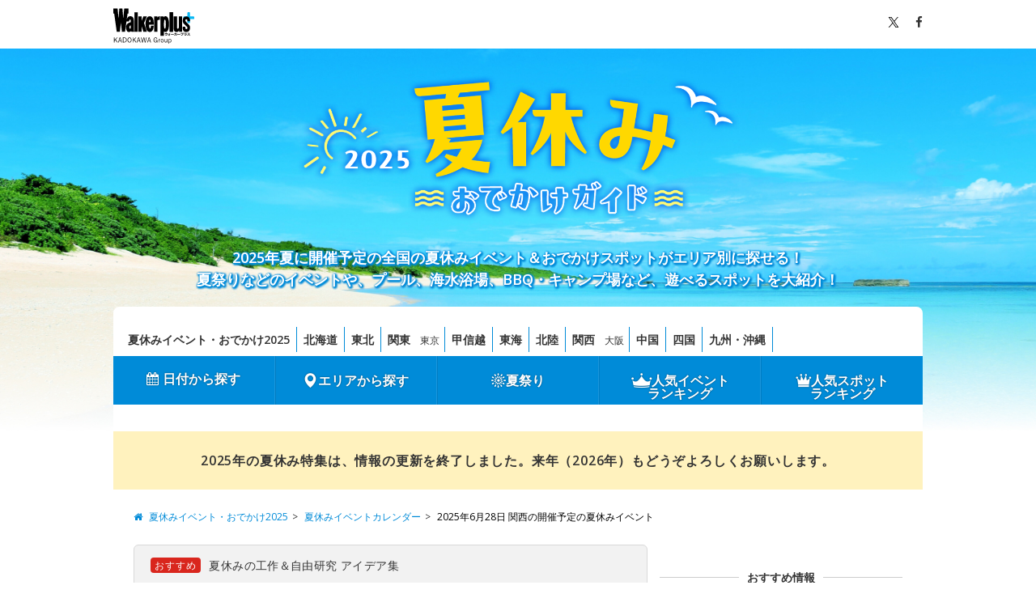

--- FILE ---
content_type: text/html; charset=utf-8
request_url: https://summer.walkerplus.com/odekake/list/ar0700/0628/scheduled/
body_size: 25897
content:
<!DOCTYPE html>
<html lang="ja">
  
	<head prefix="og: http://ogp.me/ns# fb: http://ogp.me/ns/fb# article: http://ogp.me/ns/article#">

    
      <meta charset="UTF-8">
      <title>2025年6月28日(土)に開催予定の関西の夏休みイベント一覧 - 夏休みおでかけガイド2025</title>
      <meta name="format-detection" content="telephone=no">
      <meta name="description" content="2025年6月28日(土)に開催予定の関西の夏休みイベントを紹介します。『夏休みおでかけガイド2025』では夏休みのイベント＆おでかけスポットがエリア別＆日付別に探せます。" />
      
      
  
  
    <link rel="next" href="./2.html">
  
  <link rel="canonical" href="https://summer.walkerplus.com/odekake/list/ar0700/0628/scheduled/">

      
  
    <meta name="robots" content="max-image-preview:large">
  

      <link rel="apple-touch-icon-precomposed" href="/asset/odekake/asset/images/apple-touch-icon-precomposed.png">
      <link rel="shortcut icon" href="/asset/odekake/asset/images/favicon.ico">
    

    
      
      <meta name="ad_dfp_area" code="ar0700">
      

    

      
        <meta property="og:locale" content="ja_JP" />
        <meta property="og:type" content="article" />
        <meta property="og:site_name" content="夏休みおでかけガイド2025 - ウォーカープラス" />
      

      
        <meta property="og:title" content="2025年6月28日(土)に開催予定の関西の夏休みイベント一覧 - 夏休みおでかけガイド2025" />
        <meta property="og:description" content="2025年6月28日(土)に開催予定の関西の夏休みイベントを紹介します。『夏休みおでかけガイド2025』では夏休みのイベント＆おでかけスポットがエリア別＆日付別に探せます。" />
        <meta property="og:url" content="https://summer.walkerplus.com/odekake/list/ar0700/0628/scheduled/" />
        <meta property="og:image" content="https://summer.walkerplus.com/asset/core/images/og_2025.jpg" />
      

      
        <meta property="fb:app_id" content="332691466917918" />
        <meta name="twitter:card" content="summary_large_image" />
        <meta name="twitter:site" content="@walkerplus_news" />
        <meta name="twitter:domain" content="summer.walkerplus.com" />
      

    

    
      <!-- google fonts の読み込み -->
      <link href="//fonts.googleapis.com/css?family=Open+Sans:400,600" rel="stylesheet">
      <!-- FontAwesomeの読み込み -->
      <link href="/asset/odekake/asset/css/font-awesome.min.css" rel="stylesheet">
      <!-- リセット・共通CSS読み込み -->
      <link href="/asset/odekake/asset/css/common.css" rel="stylesheet">
      <!-- footerのCSSの読み込み -->
      <link href="/asset/odekake/asset/css/footer.css" rel="stylesheet">
      <!-- slide_listのCSS読み込み -->
      <link href="/asset/odekake/asset/css/lib.css" rel="stylesheet">
      <!-- ベースCSS読み込み -->
      <link href="/asset/odekake/asset/css/base_pc.css" rel="stylesheet">
      <!-- オリジナルのCSS読み込み -->
      <link href="/asset/odekake/asset/css/custom_pc.css" rel="stylesheet">
      <link href="/asset/contents/contents_pc.css" rel="stylesheet">
    

    

      
        <script src="/asset/js/jquery.js"></script>
        <script src="/asset/js/mustache.min.js"></script>
      

      
  <script type="application/ld+json">
    [
    
      
        {
            "@context" : "http://schema.org", "@type" : "Event",
            "name" : "【あじさい・見ごろ】和歌山市森林公園",
        
            "startDate" : "2025-06-01",
        
        
            "endDate" : "2025-06-30",
        
            "location": {
              "@type": "Place",
              "name": "和歌山市森林公園",
              "address" : {
                  "@type" : "PostalAddress",
                  
                    "streetAddress" : "和歌山市深山600番地の1",
                  
                  
                    "addressLocality" : "和歌山市",
                  
                  
                    "addressRegion" : "和歌山県"
                  
              }
            },
            "image" : "https://image.walkerplus.com/wpimg/walkertouch/wtd/event/52/l2/547052.jpg?x=635&amp;notupsize=1",
            "description": "毎年の植樹祭を恒例とし、地元の方々が大切に育ててきた。見頃は6月の梅雨入り。ハイキングコースもあり、山頂からは海が望める。この森林公園は、リアルな巨大恐竜公園としても有名。2020年には、和歌山市観光大使であるHYDE氏があじさい（学名：Hydrangea）を植樹した。",
            "url" : "https://summer.walkerplus.com/odekake/detail_e/ar0730e547052/"
        },
      
    
      
        {
            "@context" : "http://schema.org", "@type" : "Event",
            "name" : "【花・見ごろ】万葉の里のハス",
        
            "startDate" : "2025-06-21",
        
        
            "endDate" : "2025-07-31",
        
            "location": {
              "@type": "Place",
              "name": "万葉の里",
              "address" : {
                  "@type" : "PostalAddress",
                  
                    "streetAddress" : "橋本市隅田町真土",
                  
                  
                    "addressLocality" : "橋本市",
                  
                  
                    "addressRegion" : "和歌山県"
                  
              }
            },
            "image" : "https://image.walkerplus.com/wpimg/walkertouch/wtd/event/48/l2/534448.jpg?x=635&amp;notupsize=1",
            "description": "隅田町・真土にある「万葉の里」では、ハスの花が咲く様子を見られる。ハスは清浄の象徴として、洋の東西を問わず、古今を通じて尊ばれてきた。ハスの花が、青空と真土の風景をバックに、泥中から凛と花づく様子をのんびりと眺めてみよう。",
            "url" : "https://summer.walkerplus.com/odekake/detail_e/ar0730e534448/"
        },
      
    
      
        {
            "@context" : "http://schema.org", "@type" : "Event",
            "name" : "シャボン道場 巨大シャボン液編",
        
            "startDate" : "2025-06-28",
        
        
            "endDate" : "2025-06-28",
        
            "location": {
              "@type": "Place",
              "name": "和歌山市北コミュニティセンター",
              "address" : {
                  "@type" : "PostalAddress",
                  
                    "streetAddress" : "和歌山市直川326-7さんさんセンター紀の川",
                  
                  
                    "addressLocality" : "和歌山市",
                  
                  
                    "addressRegion" : "和歌山県"
                  
              }
            },
            "image" : "https://image.walkerplus.com/wpimg/walkertouch/wtd/event/22/l2/554322.jpg?x=635&amp;notupsize=1",
            "description": "シャボＰ(プレーワーカー)「金ちゃん」から驚くほど大きく膨らんで長く伸びる「巨大シャボン液」の作り方を学ぶ。手に入りやすい材料だけでプロレベルの「巨大シャボン玉」が飛ばせる。各自1.5Lのシャボン液をつくる。持ち帰りの容器を持参。気象条件が合えば「さんさん公園」で「シャボン玉パフォーマンス」も行う。対象小学生以上(小学4年生未満は保護者同伴)。参加申込フォームから要申込。締切6月26日(木)。",
            "url" : "https://summer.walkerplus.com/odekake/detail_e/ar0730e554322/"
        
        },
      
    
      
        {
            "@context" : "http://schema.org", "@type" : "Event",
            "name" : "企画展「祇園南海の詩と書ー教養・芸術・心情ー」",
        
            "startDate" : "2025-06-14",
        
        
            "endDate" : "2025-07-21",
        
            "location": {
              "@type": "Place",
              "name": "和歌山県立博物館",
              "address" : {
                  "@type" : "PostalAddress",
                  
                    "streetAddress" : "和歌山市吹上1-4-14",
                  
                  
                    "addressLocality" : "和歌山市",
                  
                  
                    "addressRegion" : "和歌山県"
                  
              }
            },
            "image" : "https://image.walkerplus.com/wpimg/walkertouch/wtd/event/09/l2/548909.jpg?x=635&amp;notupsize=1",
            "description": "紀州の三大文人画家の一人として知られる祇園南海は、若いころから、むしろ漢詩人として名の通った人で、書にもすぐれた作品を多く残している。南海の漢詩を通じて、その天才的な才能と教養にせまる。",
            "url" : "https://summer.walkerplus.com/odekake/detail_e/ar0730e548909/"
        
        },
      
    
      
        {
            "@context" : "http://schema.org", "@type" : "Event",
            "name" : "【あじさい・見ごろ】養翠園",
        
            "startDate" : "2025-06-01",
        
        
            "endDate" : "2025-06-30",
        
            "location": {
              "@type": "Place",
              "name": "養翠園",
              "address" : {
                  "@type" : "PostalAddress",
                  
                    "streetAddress" : "和歌山市西浜1164",
                  
                  
                    "addressLocality" : "和歌山市",
                  
                  
                    "addressRegion" : "和歌山県"
                  
              }
            },
            "image" : "https://image.walkerplus.com/wpimg/walkertouch/wtd/event/51/l2/547051.jpg?x=635&amp;notupsize=1",
            "description": "紀州徳川家10代藩主徳川治宝（はるとみ）によって造営された徳川中期の代表的武家庭園。池に海水を取り入れ、中国の西湖を模した造りとなっている。養翠園のあじさいは日本原産のヤマアジサイ・ガクアジサイで「あじさい小路」と名付けた一角に咲き誇り、この時期のみ通ることができる。美しい庭園の景色と合わせて堪能しよう。",
            "url" : "https://summer.walkerplus.com/odekake/detail_e/ar0730e547051/"
        
        },
      
    
      
        {
            "@context" : "http://schema.org", "@type" : "Event",
            "name" : "【あじさい・見ごろ】和歌山城",
        
            "startDate" : "2025-06-01",
        
        
            "endDate" : "2025-06-30",
        
            "location": {
              "@type": "Place",
              "name": "和歌山城（鶴の渓）",
              "address" : {
                  "@type" : "PostalAddress",
                  
                    "streetAddress" : "和歌山市一番丁",
                  
                  
                    "addressLocality" : "和歌山市",
                  
                  
                    "addressRegion" : "和歌山県"
                  
              }
            },
            "image" : "https://image.walkerplus.com/wpimg/walkertouch/wtd/event/50/l2/547050.jpg?x=635&amp;notupsize=1",
            "description": "和歌山城では春先の桜をはじめ時期折々の花をみることができる。6月は梅雨時期の象徴でもあるアジサイが和歌山城の西側に位置する鶴の渓に花を咲かせる。天気のいい日にみるアジサイはもちろんのこと、小雨の日のアジサイも風情があっていいもの。",
            "url" : "https://summer.walkerplus.com/odekake/detail_e/ar0730e547050/"
        
        },
      
    
      
        {
            "@context" : "http://schema.org", "@type" : "Event",
            "name" : "【花・見ごろ】和歌山城内",
        
            "startDate" : "2025-04-11",
        
        
            "endDate" : "2025-06-30",
        
            "location": {
              "@type": "Place",
              "name": "和歌山城",
              "address" : {
                  "@type" : "PostalAddress",
                  
                    "streetAddress" : "和歌山市一番丁",
                  
                  
                    "addressLocality" : "和歌山市",
                  
                  
                    "addressRegion" : "和歌山県"
                  
              }
            },
            "image" : "https://image.walkerplus.com/wpimg/walkertouch/wtd/event/49/l2/547049.jpg?x=635&amp;notupsize=1",
            "description": "桜の季節が終わると、和歌山公園各所で色とりどりの花が咲き始める。鶴の渓（別名「山吹渓」）で黄色いヤマブキ（4月初め～中旬）、二の丸跡園路沿いでボタン（4月中旬から）、南堀跡（外堀）でヒラドツツジ（4月末～5月初め）、そして西の丸広場の北側でサツキツツジ（5月中旬）を鑑賞することができる。また、6月上旬から下旬にかけて鶴の渓で大小合わせて約170本のアジサイが梅雨に合わせて見頃を迎える。",
            "url" : "https://summer.walkerplus.com/odekake/detail_e/ar0730e547049/"
        
        },
      
    
      
        {
            "@context" : "http://schema.org", "@type" : "Event",
            "name" : "【あじさい・見ごろ】和歌山県植物公園緑花センター",
        
            "startDate" : "2025-06-01",
        
        
            "endDate" : "2025-06-30",
        
            "location": {
              "@type": "Place",
              "name": "和歌山県植物公園緑花センター",
              "address" : {
                  "@type" : "PostalAddress",
                  
                    "streetAddress" : "岩出市東坂本672",
                  
                  
                    "addressLocality" : "岩出市",
                  
                  
                    "addressRegion" : "和歌山県"
                  
              }
            },
            "image" : "https://image.walkerplus.com/wpimg/walkertouch/wtd/event/88/l2/546888.jpg?x=635&amp;notupsize=1",
            "description": "緑花センターのあじさい園(3,000平米)では、約50品種、1,000株のアジサイを楽しめる。また、あじさい通りやあじさい広場等、園内各所でアジサイを鑑賞できる。",
            "url" : "https://summer.walkerplus.com/odekake/detail_e/ar0730e546888/"
        },
      
    
      
        {
            "@context" : "http://schema.org", "@type" : "Event",
            "name" : "【花・見ごろ】和歌山県植物公園緑花センターのバラ",
        
            "startDate" : "2025-05-01",
        
        
            "endDate" : "2025-06-30",
        
            "location": {
              "@type": "Place",
              "name": "和歌山県植物公園緑花センター",
              "address" : {
                  "@type" : "PostalAddress",
                  
                    "streetAddress" : "岩出市東坂本672",
                  
                  
                    "addressLocality" : "岩出市",
                  
                  
                    "addressRegion" : "和歌山県"
                  
              }
            },
            "image" : "https://image.walkerplus.com/wpimg/walkertouch/wtd/event/87/l2/546887.jpg?x=635&amp;notupsize=1",
            "description": "バラは庭園の王様。優雅な花容とすばらしい香りで人々をとりこにし、交配と改良により数多くの品種が作られている。和歌山県植物公園緑花センターでは、75品種350本のバラを楽しめる。華やかな色合いと香りで満たされたバラ園で、お姫様気分を味わってみてはいかが？",
            "url" : "https://summer.walkerplus.com/odekake/detail_e/ar0730e546887/"
        },
      
    
      
        {
            "@context" : "http://schema.org", "@type" : "Event",
            "name" : "佐藤春夫の美術愛",
        
            "startDate" : "2025-04-12",
        
        
            "endDate" : "2025-06-29",
        
            "location": {
              "@type": "Place",
              "name": "和歌山県立近代美術館",
              "address" : {
                  "@type" : "PostalAddress",
                  
                    "streetAddress" : "和歌山市吹上1-4-14",
                  
                  
                    "addressLocality" : "和歌山市",
                  
                  
                    "addressRegion" : "和歌山県"
                  
              }
            },
            "image" : "https://image.walkerplus.com/wpimg/walkertouch/wtd/event/43/l2/544543.jpg?x=635&amp;notupsize=1",
            "description": "新宮市出身の詩人であり小説家の佐藤春夫（1892～1964）は、美術にも深い関心を示した。春夫が愛蔵した美術作品を中心に、その美術との関わりを紹介する。フロアレクチャー(学芸員による展示解説)を予定。※美術館のウェブサイトでお知らせ",
            "url" : "https://summer.walkerplus.com/odekake/detail_e/ar0730e544543/"
        
        }
      
    
    ]
  </script>


      
      

      
    <!-- Ad - Summer_List -->
<script async="async" src="https://securepubads.g.doubleclick.net/tag/js/gpt.js"></script>
<script>
  var area = (/ar[0-9]{4}/g.exec(location.pathname));
  area = (area == null)? '' : area[0];

  if(area == "" && document.querySelector('meta[name=ad_dfp_area]')){
area = document.getElementsByName('ad_dfp_area')[0].getAttribute('code');
}

  window.googletag = window.googletag || {cmd: []};
  googletag.cmd.push(function() {
    googletag.defineSlot('/11970315/summer_all_ol_gam', [728, 90], 'summer_all_ol_gam').addService(googletag.pubads());
    googletag.defineSlot('/11970315/summer_all_bb_gam', [[728, 90], [970, 250]], 'summer_all_bb_gam').setCollapseEmptyDiv(true).addService(googletag.pubads());
    googletag.defineSlot('/11970315/summer_all_1r_gam', [[300, 250], [300, 600]], 'summer_all_1r_gam').setCollapseEmptyDiv(true).addService(googletag.pubads());
    googletag.defineSlot('/11970315/summer_all_3r_gam', [300, 250], 'summer_all_3r_gam').addService(googletag.pubads());
    googletag.defineSlot('/11970315/summer_all_4r_gam', [300, 250], 'summer_all_4r_gam').addService(googletag.pubads());
    googletag.defineSlot('/11970315/summer_all_2r_gam', [[300, 250], [300, 600]], 'summer_all_2r_gam').addService(googletag.pubads());
    googletag.defineSlot('/11970315/summer_list_infeed1_gam', ['fluid'], 'summer_list_infeed1_gam').addService(googletag.pubads());
    googletag.defineSlot('/11970315/summer_list_infeed2_gam', ['fluid'], 'summer_list_infeed2_gam').addService(googletag.pubads());
    googletag.defineSlot('/11970315/summer_list_infeed3_gam', ['fluid'], 'summer_list_infeed3_gam').addService(googletag.pubads());  
    googletag.defineSlot('/11970315/summer_all_iat1_gam', ['fluid'], 'summer_all_iat1_gam').addService(googletag.pubads());
    googletag.defineSlot('/11970315/summer_all_iat2_gam', ['fluid'], 'summer_all_iat2_gam').addService(googletag.pubads());
    googletag.defineSlot('/11970315/summer_all_iat3_gam', ['fluid'], 'summer_all_iat3_gam').addService(googletag.pubads());
    googletag.defineSlot('/11970315/summer_all_iat4_gam', ['fluid'], 'summer_all_iat4_gam').addService(googletag.pubads());
    googletag.defineSlot('/11970315/summer_tu_sidebanner1_gam', [170, 1024], 'summer_tu_sidebanner1_gam').addService(googletag.pubads()); //純広告配信時のみ使用
    googletag.defineSlot('/11970315/summer_tu_sidebanner2_gam', [170, 1024], 'summer_tu_sidebanner2_gam').addService(googletag.pubads()); //純広告配信時のみ使用
    googletag.pubads().setTargeting('page-environment', [(location.hostname=="summer.walkerplus.com")? '': 'test'])
    googletag.pubads().setTargeting('area', [area]);
    googletag.pubads().enableSingleRequest();
    googletag.pubads().collapseEmptyDivs();
    googletag.enableServices();
  });
</script>


    
    </head>
  


  
    <body>
      
		<!-- Google Tag Manager -->
<noscript><iframe src="//www.googletagmanager.com/ns.html?id=GTM-MFFS32"
        height="0" width="0" style="display:none;visibility:hidden"></iframe></noscript>
<script>(function(w,d,s,l,i){w[l]=w[l]||[];w[l].push({'gtm.start':
    new Date().getTime(),event:'gtm.js'});var f=d.getElementsByTagName(s)[0],
j=d.createElement(s),dl=l!='dataLayer'?'&l='+l:'';j.async=true;j.src=
'//www.googletagmanager.com/gtm.js?id='+i+dl;f.parentNode.insertBefore(j,f);
})(window,document,'script','dataLayer','GTM-MFFS32');</script>
<!-- End Google Tag Manager -->
      

      <div id="wrapper" class="bg_sub">
        
          <header>
            <div id="header">
              
				<div class="topbar">
        <div class="inner clearfix">
                <div class="logo">
                  <a href="http://www.walkerplus.com/">
<svg width="120" height="53" viewBox="0 0 120 53" fill="none" xmlns="http://www.w3.org/2000/svg"><style type="text/css">.plus {fill: #09B9F5;}.font {fill: #000; }</style><path class="font" d="M80.4386 36.7955V37.0469C80.4386 39.7526 78.7252 40.3546 77.2036 40.4935L76.939 39.7394C77.7064 39.6732 79.5852 39.5078 79.5852 37.5629H77.283V38.6081H76.4958V36.7955H78.0372V36.1339H78.8509V36.7955H80.4386Z" />
<path class="font" d="M81.1862 38.2443V37.5496H83.0054V36.8881H83.7067V37.5496H84.6262V38.2443H83.7133V39.8452C83.7133 40.5068 83.151 40.5068 82.807 40.5068H82.3703L82.2446 39.8452C82.4431 39.8452 82.8467 39.8452 82.8599 39.8452C82.9856 39.8452 83.012 39.8452 83.012 39.7129V38.8397C82.5891 39.3997 82.0408 39.8529 81.4111 40.1628L81.0142 39.5608C81.6874 39.2644 82.2796 38.8106 82.7408 38.2377L81.1862 38.2443Z" />
<path class="font" d="M89.7731 37.8672V38.7074H85.4201V37.8672H89.7731Z" />
<path class="font" d="M90.0377 39.8452C90.4452 39.6402 90.796 39.3381 91.059 38.9654C91.3221 38.5927 91.4894 38.161 91.5461 37.7084H90.2693V36.9542H91.6321C91.6321 36.6962 91.6321 36.5375 91.6321 36.1075H92.4722C92.4722 36.4382 92.4722 36.597 92.4259 36.941H94.1923V37.7547C94.2166 38.4758 94.1431 39.1968 93.9739 39.8981C93.8885 40.0818 93.7451 40.2323 93.5659 40.3267C93.3867 40.4211 93.1814 40.4542 92.9816 40.4208C92.738 40.4225 92.4947 40.4048 92.2539 40.3678L92.2076 39.5607C92.4262 39.5983 92.6474 39.6182 92.8692 39.6203C93.1801 39.6203 93.2396 39.5475 93.2859 39.3292C93.3485 38.8909 93.3816 38.4489 93.3852 38.0061V37.7084H92.3399C92.27 38.27 92.0751 38.8088 91.7694 39.2851C91.4637 39.7614 91.0551 40.163 90.5736 40.4605L90.0377 39.8452Z" />
<path class="font" d="M99.2862 37.8672V38.7074H94.9398V37.8672H99.2862Z" />
<path class="font" d="M103.957 36.3853C103.871 37.9929 103.5 39.832 100.649 40.4274L100.298 39.6931C102.283 39.316 102.852 38.37 103.031 37.2123H99.961V36.3853H103.957Z" />
<path class="font" d="M108.905 37.4703C108.897 37.9062 108.798 38.3356 108.616 38.7318C108.434 39.1279 108.172 39.4822 107.847 39.7724C107.161 40.182 106.382 40.4097 105.584 40.434L105.326 39.6931C106.715 39.6203 107.668 39.316 107.939 38.2178H104.81V37.4703H108.905ZM108.588 36.2596V37.0005H105.2V36.2596H108.588Z" />
<path class="font" d="M113.218 36.3324C113.092 37.0972 112.793 37.8233 112.345 38.4559C112.915 38.8731 113.453 39.3331 113.953 39.832L113.291 40.4935C112.847 39.9859 112.372 39.5065 111.869 39.058C111.323 39.6475 110.667 40.124 109.937 40.4604L109.481 39.7989C110.138 39.5259 110.733 39.1206 111.227 38.6081C111.644 38.1804 111.964 37.6683 112.167 37.1064H109.778V36.3324H113.218Z" />
<path class="font" d="M104.942 35.5584C104.942 35.6878 104.904 35.8143 104.833 35.9222C104.762 36.0302 104.66 36.1149 104.541 36.1658C104.422 36.2167 104.291 36.2316 104.164 36.2086C104.036 36.1856 103.918 36.1258 103.825 36.0366C103.731 35.9474 103.665 35.8326 103.636 35.7065C103.607 35.5805 103.616 35.4486 103.661 35.3273C103.706 35.206 103.785 35.1005 103.89 35.024C103.994 34.9475 104.119 34.9033 104.248 34.8968C104.337 34.8923 104.427 34.9061 104.511 34.9374C104.595 34.9686 104.672 35.0166 104.737 35.0785C104.802 35.1404 104.854 35.2148 104.889 35.2973C104.924 35.3798 104.943 35.4686 104.942 35.5584ZM103.904 35.5584C103.889 35.6096 103.887 35.6635 103.896 35.7158C103.906 35.7682 103.928 35.8175 103.96 35.86C103.992 35.9025 104.034 35.937 104.081 35.9608C104.129 35.9845 104.181 35.9969 104.235 35.9969C104.288 35.9969 104.34 35.9845 104.388 35.9608C104.436 35.937 104.477 35.9025 104.509 35.86C104.541 35.8175 104.563 35.7682 104.573 35.7158C104.583 35.6635 104.58 35.6096 104.565 35.5584C104.58 35.5072 104.583 35.4533 104.573 35.4009C104.563 35.3486 104.541 35.2992 104.509 35.2567C104.477 35.2142 104.436 35.1797 104.388 35.156C104.34 35.1322 104.288 35.1199 104.235 35.1199C104.181 35.1199 104.129 35.1322 104.081 35.156C104.034 35.1797 103.992 35.2142 103.96 35.2567C103.928 35.2992 103.906 35.3486 103.896 35.4009C103.887 35.4533 103.889 35.5072 103.904 35.5584Z" />
<path class="plus" d="M119.986 14.8254V12.8407C119.978 12.5915 119.873 12.3552 119.694 12.1813C119.515 12.0075 119.276 11.9095 119.027 11.9079H113.801V6.61552C113.801 6.3605 113.7 6.11583 113.52 5.93488C113.34 5.75394 113.096 5.6514 112.841 5.64966H110.857C110.609 5.66314 110.376 5.77063 110.205 5.95014C110.034 6.12966 109.938 6.36766 109.937 6.61552V11.9079H104.731C104.476 11.9097 104.232 12.0122 104.052 12.1932C103.872 12.3741 103.772 12.6188 103.772 12.8738V14.8584C103.772 15.1129 103.873 15.3568 104.052 15.5367C104.232 15.7166 104.476 15.8177 104.731 15.8177H109.937V20.9183C109.952 21.1646 110.06 21.3959 110.24 21.5655C110.419 21.735 110.656 21.83 110.903 21.8312H112.888C113.131 21.8179 113.361 21.713 113.53 21.5375C113.699 21.362 113.796 21.129 113.801 20.8852V15.7846H119.007C119.135 15.7873 119.262 15.7644 119.38 15.7174C119.499 15.6704 119.607 15.6001 119.698 15.5108C119.789 15.4214 119.862 15.3148 119.911 15.1971C119.961 15.0794 119.986 14.953 119.986 14.8254Z"/>
<path class="font" d="M88.5029 5.62979H83.5677V34.6057H88.5029V5.62979Z" />
<path class="font" d="M88.5029 5.62979H83.5677V34.6057H88.5029V5.62979Z" />
<path class="font" d="M69.8075 11.9079H74.7294V12.9598H74.8022C75.102 12.532 75.4971 12.1796 75.9563 11.9305C76.4155 11.6814 76.9263 11.5423 77.4484 11.5242C79.8697 11.5242 82.6019 14.5806 82.6019 23.0617C82.6019 32.3234 79.9557 34.9696 77.4947 34.9696C76.6631 34.9471 75.8543 34.6928 75.1594 34.2353H75.0933V40.4803H69.8009L69.8075 11.9079ZM77.8453 23.0617C77.8453 21.4938 77.7659 16.5719 76.4428 16.5719C75.1197 16.5719 75.1197 21.7386 75.1197 23.0617C75.1197 24.3848 74.8287 30.0013 76.4958 30.0013C77.7659 30.0013 77.8718 24.4774 77.8718 23.0617" />
<path class="font" d="M94.4039 11.9079H89.4688V30.5438C89.4688 33.5936 91.5461 34.9828 93.8747 34.9828C94.6577 35.021 95.4297 34.7858 96.0584 34.3176C96.6872 33.8493 97.1336 33.1771 97.3214 32.416H97.3875V34.5727H101.985V11.9079H97.0501V28.1821C97.0501 29.3464 96.5804 29.9881 95.727 30.0278C94.8736 30.0675 94.4899 29.2207 94.4039 28.1821V11.9079Z" />
<path class="font" d="M108.376 20.3493C107.595 19.5819 106.689 18.6557 106.841 17.3326C106.887 16.9718 107.074 16.6436 107.359 16.4185C107.645 16.1933 108.008 16.0893 108.369 16.1286H108.541C109.931 16.2411 109.937 17.4517 109.937 19.0262H113.801C113.801 14.9775 112.16 11.8881 108.336 11.8881C105.081 11.8881 102.925 14.005 102.925 18.1463C102.916 19.9084 103.554 21.6124 104.718 22.936C105.888 24.1069 106.629 24.6692 107.8 25.7277C109.077 26.892 109.904 27.8116 109.911 28.6187C109.911 29.8558 109.56 30.6033 108.488 30.6033C107.827 30.6364 106.808 30.3453 106.808 28.6187V27.0839H102.925V29.439C102.925 32.3432 104.486 34.9828 108.336 34.9828C111.836 34.9828 113.801 32.8195 113.801 28.5922C113.807 26.8755 113.162 25.2204 111.995 23.9614C111.035 22.8235 109.871 21.8312 108.376 20.3493Z" />
<path class="font" d="M36.2536 5.74225H31.3383V34.6057H36.2536V5.74225Z" />
<path class="font" d="M66.7908 12.0998C66.1357 12.4664 65.6248 13.045 65.342 13.7404V11.9079H60.4598V34.6057H65.342V18.7285C65.342 17.9743 65.6066 17.326 66.288 17.2136L69.0798 16.7372V11.5375C68.2797 11.5119 67.488 11.7064 66.7908 12.0998Z" />
<path class="font" d="M30.518 30.5901V19.185C30.518 16.1022 29.9953 14.4615 29.1949 13.3832C28.752 12.7977 28.1774 12.3249 27.5176 12.0031C26.8579 11.6812 26.1316 11.5195 25.3976 11.5308C21.6598 11.5308 20.4227 14.3689 19.8538 16.9026L21.0776 8.12385C21.0897 8.02822 21.1211 7.93607 21.17 7.85303C21.219 7.76998 21.2843 7.69781 21.3621 7.64091C21.5058 7.5237 21.6861 7.46051 21.8715 7.4623H22.4603V0H16.3806C16.3051 0.00453202 16.2341 0.0376476 16.1822 0.0926171C16.1545 0.16224 16.1388 0.236061 16.1359 0.310929L14.8128 14.1307L14.7069 15.9632L14.6077 14.1307L13.536 0H8.9051L7.85323 14.1307L7.74739 15.9632L7.64815 14.1307L6.32505 0.310929C6.32266 0.236599 6.30928 0.163033 6.28536 0.0926171C6.23338 0.0376476 6.16241 0.00453202 6.08689 0H0.013855V7.48876H0.602635C0.787902 7.48807 0.967765 7.55114 1.11203 7.66738C1.18982 7.72427 1.25518 7.79645 1.3041 7.87949C1.35301 7.96253 1.38445 8.05469 1.3965 8.15031L5.08795 34.6123H9.71881L11.2602 21.2953L12.7686 34.6057H17.3994L19.5627 19.1056C19.5627 19.1982 19.5627 19.2511 19.5627 19.2511H23.4195C23.4195 19.2511 23.6511 16.3866 24.8352 16.3866C25.7879 16.3866 25.8474 17.7759 25.8474 18.9534V20.5081C24.1871 20.6885 22.6104 21.3301 21.2959 22.3604C19.9067 23.538 18.8482 25.5293 18.8482 28.3144C18.7922 30.2127 19.3185 32.0826 20.3565 33.6729C20.682 34.0762 21.0915 34.4035 21.5566 34.632C22.0217 34.8606 22.531 34.9848 23.0491 34.996C23.7335 34.9814 24.4081 34.8307 25.0337 34.5528C25.5355 34.2919 25.9842 33.9397 26.3568 33.5142C26.3568 33.5142 26.509 33.7722 26.6413 34.0302C26.7541 34.2245 26.8871 34.4064 27.0382 34.5727H31.0737C31.0737 34.5727 30.9149 33.7986 30.7958 33.1239C30.64 32.2767 30.5538 31.4182 30.5378 30.557M25.7085 29.181C25.563 29.7698 25.1793 30.18 24.6963 30.094C24.4515 30.0476 24.1869 29.7103 24.0745 29.3861C23.8872 28.8994 23.8038 28.3788 23.8297 27.8579C23.8362 27.4392 23.8985 27.0231 24.0149 26.6208C24.185 26.1713 24.49 25.7853 24.8882 25.516C25.1218 25.3349 25.4135 25.2455 25.7085 25.2646C25.768 25.3242 25.7614 25.4631 25.7614 27.0707C25.7849 27.7858 25.7628 28.5017 25.6953 29.2141" />
<path class="font" d="M59.957 24.1003C59.957 24.1003 59.957 20.7264 59.7585 18.6756C59.4939 15.95 58.0583 11.5838 54.1353 11.5838C50.3645 11.5838 47.758 15.2355 47.758 22.8632C47.758 30.3189 50.0139 34.9828 54.2015 34.9828C59.9107 34.9828 59.871 25.6682 59.871 25.6682H55.776C55.776 25.6682 55.6966 29.7566 54.4529 29.7566C52.9644 29.7566 53.1298 24.1003 53.1298 24.1003H59.957ZM54.1089 16.6446C55.3526 16.6446 55.1541 20.2898 55.1541 20.2898H53.1695C53.1695 20.2898 53.0438 16.6446 54.1353 16.6446" />
<path class="font" d="M49.7029 11.8947H44.4767L41.9694 18.5102V11.8947H37.0607V34.6057H41.9694V26.4753L44.5759 34.6057H49.7757L45.5815 21.6261L49.7029 11.8947Z" />
<path class="font" d="M3.58984 46.0589L6.59805 50.3639H5.56875L3.01211 46.632L1.86992 47.7982V50.3639H1V43.1466H1.86992V46.8386L5.26328 43.1466H6.31914L3.58984 46.0589Z" />
<path class="font" d="M12.8071 50.3639H11.9239L11.2266 48.0715H8.65667L7.93284 50.3639H7.10941L9.42034 43.1466H10.4961L12.8071 50.3639ZM10.5094 45.659C10.3235 45.0526 10.1774 44.4928 10.0047 43.8064H9.85862C9.69261 44.4928 9.54651 45.0393 9.36058 45.6524L8.83597 47.4184H11.0539L10.5094 45.659Z" />
<path class="font" d="M16.4063 43.1466C18.5247 43.1466 19.8129 44.2929 19.8129 46.7186C19.8129 49.1444 18.3918 50.3573 16.2735 50.3573H14.1883V43.1466H16.4063ZM15.0516 49.7042H16.2801C17.9004 49.7042 18.9895 48.7912 18.9895 46.7253C18.9895 44.6594 17.9934 43.7997 16.3598 43.7997H15.0516V49.7042Z" />
<path class="font" d="M27.0047 46.7453C27.0047 49.1244 25.7496 50.5105 24.0231 50.5105C22.2899 50.5105 21.0414 49.1444 21.0414 46.7653C21.0414 44.3728 22.3031 43 24.0231 43C25.7629 43 27.0047 44.3528 27.0047 46.7453ZM21.9445 46.7519C21.9445 48.7512 22.7945 49.8041 24.0231 49.8041C25.2582 49.8041 26.1016 48.7512 26.1016 46.7519C26.1016 44.746 25.2582 43.6997 24.0231 43.6997C22.8012 43.7064 21.9445 44.746 21.9445 46.7519Z" />
<path class="font" d="M31.2613 46.0589L34.2695 50.3639H33.2336L30.677 46.632L29.5348 47.7982V50.3639H28.6649V43.1466H29.5348V46.8386L32.9281 43.1466H33.984L31.2613 46.0589Z" />
<path class="font" d="M40.4188 50.3639H39.5356L38.8383 48.0715H36.2684L35.5445 50.3639H34.7211L37.032 43.1466H38.1078L40.4188 50.3639ZM38.1145 45.659C37.9285 45.0526 37.7824 44.4928 37.6098 43.8064H37.4637C37.2977 44.4928 37.1516 45.0393 36.9656 45.6524L36.441 47.4184H38.659L38.1145 45.659Z" />
<path class="font" d="M47.8297 50.3639H46.6942L45.8242 46.2721C45.6383 45.4191 45.5188 44.726 45.3727 43.913H45.2067C45.0805 44.726 44.961 45.4324 44.775 46.2521L43.8586 50.3639H42.7231L41.1227 43.1466H41.9926L42.816 47.2118C42.9821 48.0181 43.1016 48.7912 43.2211 49.5975H43.3871C43.5332 48.7978 43.6594 48.0315 43.8321 47.2517L44.7285 43.1466H45.9172L46.7938 47.3051C46.9532 48.0714 47.066 48.7245 47.2254 49.5909H47.3914C47.5575 48.7245 47.6438 48.0914 47.8164 47.2717L48.6797 43.14H49.5098L47.8297 50.3639Z" />
<path class="font" d="M55.9046 50.3639H55.0214L54.3241 48.0715H51.7542L51.0304 50.3639H50.2069L52.5179 43.1466H53.5937L55.9046 50.3639ZM53.6003 45.659C53.4144 45.0526 53.2683 44.4928 53.0956 43.8064H52.9495C52.7835 44.4928 52.6374 45.0393 52.4515 45.6524L51.9269 47.4184H54.1382L53.6003 45.659Z" />
<path class="font" d="M64.3914 45.2325C64.1523 44.2662 63.5613 43.7264 62.6582 43.7264C61.423 43.7264 60.5398 44.766 60.5398 46.7453C60.5398 48.7112 61.3632 49.7642 62.6449 49.7642C63.8402 49.7642 64.4246 48.7112 64.4711 47.405H62.5453V46.7519H65.2679V50.3573H64.6769L64.5773 49.211C64.1988 50.0174 63.4816 50.4706 62.5785 50.4706C60.8586 50.4706 59.65 49.1244 59.65 46.7586C59.65 44.3928 60.9382 43.0267 62.6515 43.0267C63.9996 43.0267 64.8828 43.813 65.2215 45.0126L64.3914 45.2325Z" />
<path class="font" d="M69.405 46.0188C68.7875 46.0188 67.8843 47.4916 67.8843 47.4916V50.3639H67.1207V45.3324H67.7715V46.6253C68.2097 45.659 68.8074 45.2391 69.4582 45.2391L69.405 46.0188Z" />
<path class="font" d="M74.6512 47.8582C74.6512 49.4842 73.768 50.5038 72.493 50.5038C71.218 50.5038 70.3481 49.4975 70.3481 47.8848C70.3481 46.2588 71.2313 45.2391 72.5063 45.2391C73.7547 45.2391 74.6512 46.2321 74.6512 47.8582ZM71.1582 47.8648C71.1582 49.1643 71.6563 49.8841 72.493 49.8841C73.3231 49.8841 73.8344 49.1777 73.8344 47.8648C73.8344 46.5786 73.3363 45.8589 72.4996 45.8589C71.6563 45.8589 71.1582 46.5786 71.1582 47.8648Z" />
<path class="font" d="M79.977 50.3639H79.2133V49.4376C78.8083 50.0774 78.1508 50.4839 77.4602 50.4839C76.67 50.4839 76.0524 50.0041 76.0524 49.0578V45.3325H76.9223V48.8045C76.9223 49.4909 77.2411 49.7775 77.779 49.7775C78.2836 49.7775 78.868 49.3643 79.2067 48.7645V45.3325H79.9704V50.3639H79.977Z" />
<path class="font" d="M82.5868 46.1321C82.9454 45.5524 83.4965 45.2391 84.0676 45.2391C85.1766 45.2391 86.0001 46.1721 86.0001 47.8448C86.0001 49.5175 85.1169 50.4905 84.0211 50.4905C83.3836 50.4905 82.6997 49.6175 82.6997 49.6175V52.1166H81.8297V45.3324H82.5934V46.1321H82.5868ZM82.5868 48.9111C82.9188 49.5509 83.3239 49.8441 83.8219 49.8441C84.5657 49.8441 85.1567 49.1777 85.1567 47.8648C85.1567 46.5586 84.6055 45.8856 83.8817 45.8856C83.3837 45.8856 82.9188 46.1921 82.5868 46.8519V48.9111Z" />
</svg></a>
                </div>
                
                <ul class="socialwidget pull_right inline_list">
		                <li class="lists"><a href="#" class="tw"><img src="/asset/images/common/sns_x_b.svg" height="13"></a></li>
                        <li class="lists"><a href="#" class="fb"><i class="fa fa-facebook" aria-hidden="true"></i></a></li>
                </ul><!--/ .socialwidget -->
        </div>
</div><!--/ .topbar -->
              

              
				             <div class="main_title">
                <a class="main_title_logo" href="/odekake/"><img src="/asset/images/main/title_pc.png" width="700" alt="夏休みに行きたいイベント＆スポットがエリア別に探せる夏休みのイベントガイド2025"></a>
              </div>



				<p class="lead_header">2025年夏に開催予定の全国の夏休みイベント＆おでかけスポットがエリア別に探せる！<br>夏祭りなどのイベントや、プール、海水浴場、BBQ・キャンプ場など、遊べるスポットを大紹介！</p>


              

              
				<!-- todo global-->
				<nav>
  <div class="navi">
      <div class="menu clearfix">
        <ul class="area_navi inline_list pull_left ex-area_navi">
          <li class="lists" style="border-left:none;"><a href="/odekake/">夏休みイベント・おでかけ2025</a></li>
          <li class="lists"><a href="/odekake/list/ar0101/">北海道</a></li>
          <li class="lists"><a href="/odekake/list/ar0200/">東北</a></li>
          <li class="lists"><a href="/odekake/list/ar0300/">関東</a>
            <ul class="lists_small">
              <li><a href="/odekake/list/ar0313/">東京</a></li>
            </ul>
          </li>
          <li class="lists"><a href="/odekake/list/ar0400/">甲信越</a></li>
          <li class="lists"><a href="/odekake/list/ar0600/">東海</a></li>
          <li class="lists"><a href="/odekake/list/ar0500/">北陸</a></li>
          <li class="lists"><a href="/odekake/list/ar0700/">関西</a>
            <ul class="lists_small">
              <li><a href="/odekake/list/ar0727/">大阪</a></li>
            </ul>
          </li>
          <li class="lists"><a href="/odekake/list/ar0800/">中国</a></li>
          <li class="lists"><a href="/odekake/list/ar0900/">四国</a></li>
          <li class="lists"><a href="/odekake/list/ar1000/">九州・沖縄</a></li>
        </ul>
      </div>
      <ul class="gnavi inline_list txt_ver">
        <li class="lists"><a href="/odekake/calendar/"><i class="fa fa-calendar"></i>日付から探す</a></li>
        <li class="lists"><a href="/odekake/#areasearch"><span class="gnavi_ico icon-ico01"></span>エリアから探す</a></li>
        <li class="lists"><a href="/odekake/list/sg0999/"><span class="gnavi_ico icon-ico06"></span>夏祭り</a></li>
        <li class="lists"><a href="/odekake/ranking/event/"><span class="gnavi_ico icon-ico12"></span>人気イベント<br>ランキング</a></li>
        <li class="lists"><a href="/odekake/ranking/spot/"><span class="gnavi_ico icon-ico05"></span>人気スポット<br>ランキング</a></li>
      </ul>

<!-- 麒麟ジャック -->
    <div class="jack">
    <div class="jack_box">
      <div class="jack_left">
      
       <!-- Ad - Summer_Sidebnr1 -->
        <div id='summer_tu_sidebanner1_gam' style="height:1024px; width:170px;">
         <script>
          googletag.cmd.push(function() { googletag.display('summer_tu_sidebanner1_gam'); });
         </script>
        </div>

      </div>
      <div class="jack_right">
      
       <!-- Ad - Summer_Sidebnr2 -->
        <div id='summer_tu_sidebanner2_gam' style="height:1024px; width:170px;">
         <script>
          googletag.cmd.push(function() { googletag.display('summer_tu_sidebanner2_gam'); });
         </script>
        </div>

      </div>
    </div>
    </div>
<!-- / 麒麟ジャック -->

</div><!-- /.navi -->
</nav>
                <!-- ad bb -->
                <div class="banner_wide hb">

<!-- Ad - Summer_BB -->
<div id='summer_all_bb_gam' style="min-width: 728px;min-height: 90px">
  <script>
    googletag.cmd.push(function() { googletag.display('summer_all_bb_gam'); });
  </script>
</div>
  
</div>
              

              
				<div class="teaser">



<div class="inner">2025年の夏休み特集は、情報の更新を終了しました。来年（2026年）もどうぞよろしくお願いします。</div>
</div>
              

              
				<ul class="breadcrumb" itemscope itemtype="http://schema.org/BreadcrumbList">
  
  <li itemprop="itemListElement" itemscope itemtype="http://schema.org/ListItem">
    <a href="/odekake/" itemtype="http://schema.org/Thing" itemprop="item" title="夏休みイベント・おでかけ2025">
      <i class="fa fa-home" aria-hidden="true"></i>
      <span itemprop="name">夏休みイベント・おでかけ2025</span>
    </a>
    <meta itemprop="position" content="1">
  </li>
  
  <li itemprop="itemListElement" itemscope itemtype="http://schema.org/ListItem">
    <a href="/odekake/calendar/" itemtype="http://schema.org/Thing" itemprop="item" title="夏休みイベントカレンダー">
      
      <span itemprop="name">夏休みイベントカレンダー</span>
    </a>
    <meta itemprop="position" content="2">
  </li>
  
  <li itemprop="itemListElement" itemscope itemtype="http://schema.org/ListItem">
    <a  itemtype="http://schema.org/Thing" itemprop="item" title="2025年6月28日 関西の開催予定の夏休みイベント">
      
      <span itemprop="name">2025年6月28日 関西の開催予定の夏休みイベント</span>
    </a>
    <meta itemprop="position" content="3">
  </li>
  
</ul><!-- /.breadcrumb -->
              
			</div>
	      </header>
          
          
        

        
          <main>
            <div id='container'>
              <div class='inner clearfix'>
                  <div id='main'>
                    
  <div class="news">
  <ul class="feed">
  	<li class="lists">
      <a href="/odekake/special/craft/">
     	 <p class="txt"><span class="new label">おすすめ</span>夏休みの工作＆自由研究 アイデア集</p>
      </a>
    </li>
    <li class="lists">
      <a href="/odekake/special/cool/">
      	<p class="txt"><span class="new label">おすすめ</span>人気スポットの涼しいイベント＆グルメガイド</p>
      </a>
    </li>
    <li class="lists">
      <a href="/odekake/special/comic/">
      	<p class="txt"><span class="new label">おすすめ</span>【漫画】夏に読みたいおすすめの怖い話まとめ</p>
      </a>
    </li>
    
  </ul>
</div>
  
  <!-- メインセクション ここから -->
  <section>
    <!-- 見出し ここから -->
    <h1 class="hl"><span class="hl">2025年6月28日(土)に開催予定の関西の夏休みイベント一覧</span></h1>
    
    <!-- 見出し ここまで -->

    

    <!-- エリア選択 -->
    <div class="hls"><span class="icon-ico01"></span>エリアを絞り込む</div>
    <ul class="table_list inline_list column_5">
      
          <li class="lists active"><a href="/odekake/list/ar0700/0628/scheduled/">関西</a></li>
      
          <li class="lists"><a href="/odekake/list/ar0725/0628/scheduled/">滋賀県</a></li>
      
          <li class="lists"><a href="/odekake/list/ar0726/0628/scheduled/">京都府</a></li>
      
          <li class="lists"><a href="/odekake/list/ar0727/0628/scheduled/">大阪府</a></li>
      
          <li class="lists"><a href="/odekake/list/ar0728/0628/scheduled/">兵庫県</a></li>
      
          <li class="lists"><a href="/odekake/list/ar0729/0628/scheduled/">奈良県</a></li>
      
          <li class="lists"><a href="/odekake/list/ar0730/0628/scheduled/">和歌山県</a></li>
      
    </ul>
    <!-- エリア選択ここまで -->

    

    
    <!-- 条件変更 -->
	<div class="hls"><i class="fa fa-tags" aria-hidden="true"></i>開催情報を絞り込む</div>
	<ul class="tag_list">
	  <li class="lists js-xxxx"><a class="tags" href="/odekake/list/ar0700/0628/">すべて</a></li>
	  <li class="lists js-xxxx active"><a class="tags" href="/odekake/list/ar0700/0628/scheduled/">開催</a></li>
      
	</ul>
    <!-- /条件変更 -->
    

    

    
    <!-- 並び替え -->
    <div class="hls"><i class="fa fa-sort-amount-asc" aria-hidden="true"></i>順番を並び替える</div>
    <ul class="table_list inline_list column_3">
      <!-- 全国と大エリアは「都道府県順」、それ以外は「エリア順」 -->
      <li class="lists active"><a href="/odekake/list/ar0700/0628/">都道府県順</a></li>
      <li class="lists"><a href="/odekake/list/ar0700/0628/pop/">人気順</a></li>
    </ul>
    <!-- /並び替え -->
    

    <!-- 絞り込み結果 ここから -->
    <div class="shiborikomi clearfix">
    
      <div class="hit pull_left">関西の夏イベント<span>347</span>件ヒットしました</div>
      <div class="page pull_right">全&nbsp;347&nbsp;件中&nbsp;&nbsp;1&nbsp;〜&nbsp;10&nbsp;件</div>
    
    </div>
    <!-- 絞り込み結果 ここまで -->
    <!-- リスト ここから liを繰り返す -->
    <ul class="pref_list clearfix">
      
        <li class="lists"><!-- .thumb に active が付与されると「見頃」マークが表示される -->
          <article>
            
              <a href="/odekake/detail_e/ar0730e547052/">
                <div class="s_name clearfix">
                  <h2 class="name">【あじさい・見ごろ】和歌山市森林公園</h2>
                </div>
                <div class="thumb_list clearfix">
                  <div class="thumb"><img src="https://image.walkerplus.com/wpimg/walkertouch/wtd/event/52/l/547052.jpg?x=635&amp;notupsize=1" height="480" width="640" alt="【あじさい・見ごろ】和歌山市森林公園" loading="lazy"></div>
                  <div class="txt_area">
                    <h3 class="s_hl">日本一のアジサイ園を目指す加太の森林公園</h3>
                    <div class="area"><span class="icon-ico01"></span>和歌山県・和歌山市</div>
                    
                    <div class="detail"><span><i class="fa fa-calendar-check-o" aria-hidden="true"></i>期間：</span>2025年6月上旬～2025年6月下旬 ※開催日は見ごろ時期の目安、見ごろ時期は気候等により前後する場合あり。例年梅雨入り前後から咲きはじめる。</div>
                    
                  </div>

                  <ul class="label_list inline_list">
                    
                    <li class="lists js-xxxxxx">体験イベント・アクティビティ</li>
                    
                    
                      
                    <li class='lists js-xxxxxx }}'>無料イベント</li>
                      
                    
                  </ul>

                </div>
              </a>
            
          </article>
        </li>
        
      
        <li class="lists"><!-- .thumb に active が付与されると「見頃」マークが表示される -->
          <article>
            
              <a href="/odekake/detail_e/ar0730e534448/">
                <div class="s_name clearfix">
                  <h2 class="name">【花・見ごろ】万葉の里のハス</h2>
                </div>
                <div class="thumb_list clearfix">
                  <div class="thumb"><img src="https://image.walkerplus.com/wpimg/walkertouch/wtd/event/48/l/534448.jpg?x=635&amp;notupsize=1" height="480" width="640" alt="【花・見ごろ】万葉の里のハス" loading="lazy"></div>
                  <div class="txt_area">
                    <h3 class="s_hl">真土の風景をバックに美しいハスが咲く</h3>
                    <div class="area"><span class="icon-ico01"></span>和歌山県・橋本市</div>
                    
                    <div class="detail"><span><i class="fa fa-calendar-check-o" aria-hidden="true"></i>期間：</span>2025年6月下旬～2025年7月下旬 ※開催日は見ごろ時期の目安、見ごろ時期は気候等により前後する場合あり。※ハスの花は、午後までには花を閉じてしまうので、午前中に見に行くことをおすすめ。</div>
                    
                  </div>

                  <ul class="label_list inline_list">
                    
                    <li class="lists js-xxxxxx">体験イベント・アクティビティ</li>
                    
                    
                      
                    <li class='lists js-xxxxxx }}'>無料イベント</li>
                      
                    
                  </ul>

                </div>
              </a>
            
          </article>
        </li>
        
      
        <li class="lists"><!-- .thumb に active が付与されると「見頃」マークが表示される -->
          <article>
            
              <a href="/odekake/detail_e/ar0730e554322/">
                <div class="s_name clearfix">
                  <h2 class="name">シャボン道場 巨大シャボン液編</h2>
                </div>
                <div class="thumb_list clearfix">
                  <div class="thumb"><img src="https://image.walkerplus.com/wpimg/walkertouch/wtd/event/22/l/554322.jpg?x=635&amp;notupsize=1" height="480" width="640" alt="シャボン道場 巨大シャボン液編" loading="lazy"></div>
                  <div class="txt_area">
                    <h3 class="s_hl">シャボン玉の達人になろう！</h3>
                    <div class="area"><span class="icon-ico01"></span>和歌山県・和歌山市</div>
                    
                    <div class="detail"><span><i class="fa fa-calendar-check-o" aria-hidden="true"></i>期間：</span>2025年6月28日(土) ※途中参加不可</div>
                    
                  </div>

                  <ul class="label_list inline_list">
                    
                    <li class="lists js-xxxxxx">体験イベント・アクティビティ</li>
                    
                    
                  </ul>

                </div>
              </a>
            
          </article>
        </li>
        
        <!-- infeed -->
        <li class="lists">
<!-- Ad - Summer_InFeed1 -->
<div id='summer_list_infeed1_gam'>
  <script>
    googletag.cmd.push(function() { googletag.display('summer_list_infeed1_gam'); });
  </script>
</div>
</li>
        <!-- /infeed -->
        
      
        <li class="lists"><!-- .thumb に active が付与されると「見頃」マークが表示される -->
          <article>
            
              <a href="/odekake/detail_e/ar0730e548909/">
                <div class="s_name clearfix">
                  <h2 class="name">企画展「祇園南海の詩と書ー教養・芸術・心情ー」</h2>
                </div>
                <div class="thumb_list clearfix">
                  <div class="thumb"><img src="https://image.walkerplus.com/wpimg/walkertouch/wtd/event/09/l/548909.jpg?x=635&amp;notupsize=1" height="480" width="640" alt="企画展「祇園南海の詩と書ー教養・芸術・心情ー」" loading="lazy"></div>
                  <div class="txt_area">
                    <h3 class="s_hl">祇園南海の天才的な才能と教養に迫る</h3>
                    <div class="area"><span class="icon-ico01"></span>和歌山県・和歌山市</div>
                    
                    <div class="detail"><span><i class="fa fa-calendar-check-o" aria-hidden="true"></i>期間：</span>2025年6月14日(土)～7月21日(月) ※休館日は月曜日（ただし7月21日(月･祝)は開館）。入館は16時30分まで。</div>
                    
                  </div>

                  <ul class="label_list inline_list">
                    
                    <li class="lists js-xxxxxx">美術展・博物展・展示会</li>
                    
                    
                  </ul>

                </div>
              </a>
            
          </article>
        </li>
        
      
        <li class="lists"><!-- .thumb に active が付与されると「見頃」マークが表示される -->
          <article>
            
              <a href="/odekake/detail_e/ar0730e547051/">
                <div class="s_name clearfix">
                  <h2 class="name">【あじさい・見ごろ】養翠園</h2>
                </div>
                <div class="thumb_list clearfix">
                  <div class="thumb"><img src="https://image.walkerplus.com/wpimg/walkertouch/wtd/event/51/l/547051.jpg?x=635&amp;notupsize=1" height="480" width="640" alt="【あじさい・見ごろ】養翠園" loading="lazy"></div>
                  <div class="txt_area">
                    <h3 class="s_hl">歴史ある庭園の一角に咲くアジサイ</h3>
                    <div class="area"><span class="icon-ico01"></span>和歌山県・和歌山市</div>
                    
                    <div class="detail"><span><i class="fa fa-calendar-check-o" aria-hidden="true"></i>期間：</span>2025年6月上旬～2025年6月下旬 ※開催日は見ごろ時期の目安、見ごろ時期は気候等により前後する場合あり（例年梅雨入り前後から咲きはじめ）。</div>
                    
                  </div>

                  <ul class="label_list inline_list">
                    
                    <li class="lists js-xxxxxx">体験イベント・アクティビティ</li>
                    
                    
                  </ul>

                </div>
              </a>
            
          </article>
        </li>
        
      
        <li class="lists"><!-- .thumb に active が付与されると「見頃」マークが表示される -->
          <article>
            
              <a href="/odekake/detail_e/ar0730e547050/">
                <div class="s_name clearfix">
                  <h2 class="name">【あじさい・見ごろ】和歌山城</h2>
                </div>
                <div class="thumb_list clearfix">
                  <div class="thumb"><img src="https://image.walkerplus.com/wpimg/walkertouch/wtd/event/50/l/547050.jpg?x=635&amp;notupsize=1" height="480" width="640" alt="【あじさい・見ごろ】和歌山城" loading="lazy"></div>
                  <div class="txt_area">
                    <h3 class="s_hl">鶴の渓でみられる梅雨時期のアジサイ</h3>
                    <div class="area"><span class="icon-ico01"></span>和歌山県・和歌山市</div>
                    
                    <div class="detail"><span><i class="fa fa-calendar-check-o" aria-hidden="true"></i>期間：</span>2025年6月上旬～2025年6月下旬 ※開催日は見ごろ時期の目安、見ごろ時期は気候等により前後する場合あり。例年梅雨入り前後から咲きはじめる。</div>
                    
                  </div>

                  <ul class="label_list inline_list">
                    
                    <li class="lists js-xxxxxx">体験イベント・アクティビティ</li>
                    
                    
                  </ul>

                </div>
              </a>
            
          </article>
        </li>
        
        <!-- infeed -->
        <li class="lists">
<!-- Ad - Summer_InFeed2 -->
<div id='summer_list_infeed2_gam'>
  <script>
    googletag.cmd.push(function() { googletag.display('summer_list_infeed2_gam'); });
  </script>
</div>
</li>
        <!-- /infeed -->
        
      
        <li class="lists"><!-- .thumb に active が付与されると「見頃」マークが表示される -->
          <article>
            
              <a href="/odekake/detail_e/ar0730e547049/">
                <div class="s_name clearfix">
                  <h2 class="name">【花・見ごろ】和歌山城内</h2>
                </div>
                <div class="thumb_list clearfix">
                  <div class="thumb"><img src="https://image.walkerplus.com/wpimg/walkertouch/wtd/event/49/l/547049.jpg?x=635&amp;notupsize=1" height="480" width="640" alt="【花・見ごろ】和歌山城内" loading="lazy"></div>
                  <div class="txt_area">
                    <h3 class="s_hl">季節の移り変わりを感じよう！</h3>
                    <div class="area"><span class="icon-ico01"></span>和歌山県・和歌山市</div>
                    
                    <div class="detail"><span><i class="fa fa-calendar-check-o" aria-hidden="true"></i>期間：</span>2025年4月中旬～2025年6月下旬 ※開催日は見ごろ時期の目安、見ごろ時期は気候等により前後する場合あり。</div>
                    
                  </div>

                  <ul class="label_list inline_list">
                    
                    <li class="lists js-xxxxxx">体験イベント・アクティビティ</li>
                    
                    
                  </ul>

                </div>
              </a>
            
          </article>
        </li>
        
      
        <li class="lists"><!-- .thumb に active が付与されると「見頃」マークが表示される -->
          <article>
            
              <a href="/odekake/detail_e/ar0730e546888/">
                <div class="s_name clearfix">
                  <h2 class="name">【あじさい・見ごろ】和歌山県植物公園緑花センター</h2>
                </div>
                <div class="thumb_list clearfix">
                  <div class="thumb"><img src="https://image.walkerplus.com/wpimg/walkertouch/wtd/event/88/l/546888.jpg?x=635&amp;notupsize=1" height="480" width="640" alt="【あじさい・見ごろ】和歌山県植物公園緑花センター" loading="lazy"></div>
                  <div class="txt_area">
                    <h3 class="s_hl">梅雨の緑花センターを彩るアジサイ</h3>
                    <div class="area"><span class="icon-ico01"></span>和歌山県・岩出市</div>
                    
                    <div class="detail"><span><i class="fa fa-calendar-check-o" aria-hidden="true"></i>期間：</span>2025年6月1日(日)～30日(月) ※火曜日休園。開催日は見ごろ時期の目安、見ごろ時期は気候等により前後する場合あり。</div>
                    
                  </div>

                  <ul class="label_list inline_list">
                    
                    <li class="lists js-xxxxxx">体験イベント・アクティビティ</li>
                    
                    
                      
                    <li class='lists js-xxxxxx }}'>無料イベント</li>
                      
                    
                  </ul>

                </div>
              </a>
            
          </article>
        </li>
        
      
        <li class="lists"><!-- .thumb に active が付与されると「見頃」マークが表示される -->
          <article>
            
              <a href="/odekake/detail_e/ar0730e546887/">
                <div class="s_name clearfix">
                  <h2 class="name">【花・見ごろ】和歌山県植物公園緑花センターのバラ</h2>
                </div>
                <div class="thumb_list clearfix">
                  <div class="thumb"><img src="https://image.walkerplus.com/wpimg/walkertouch/wtd/event/87/l/546887.jpg?x=635&amp;notupsize=1" height="480" width="640" alt="【花・見ごろ】和歌山県植物公園緑花センターのバラ" loading="lazy"></div>
                  <div class="txt_area">
                    <h3 class="s_hl">華やかな色合いと香りのバラにうっとり</h3>
                    <div class="area"><span class="icon-ico01"></span>和歌山県・岩出市</div>
                    
                    <div class="detail"><span><i class="fa fa-calendar-check-o" aria-hidden="true"></i>期間：</span>2025年5月1日(木)～6月30日(月) ※火曜日休園。開催日は見ごろ時期の目安、見ごろ時期は気候等により前後する場合あり。</div>
                    
                  </div>

                  <ul class="label_list inline_list">
                    
                    <li class="lists js-xxxxxx">体験イベント・アクティビティ</li>
                    
                    
                      
                    <li class='lists js-xxxxxx }}'>無料イベント</li>
                      
                    
                  </ul>

                </div>
              </a>
            
          </article>
        </li>
        
        <!-- infeed -->
        <li class="lists">
<!-- Ad - Summer_InFeed3 -->
<div id='summer_list_infeed3_gam'>
  <script>
    googletag.cmd.push(function() { googletag.display('summer_list_infeed3_gam'); });
  </script>
</div>
</li>
        <!-- /infeed -->
        
      
        <li class="lists"><!-- .thumb に active が付与されると「見頃」マークが表示される -->
          <article>
            
              <a href="/odekake/detail_e/ar0730e544543/">
                <div class="s_name clearfix">
                  <h2 class="name">佐藤春夫の美術愛</h2>
                </div>
                <div class="thumb_list clearfix">
                  <div class="thumb"><img src="https://image.walkerplus.com/wpimg/walkertouch/wtd/event/43/l/544543.jpg?x=635&amp;notupsize=1" height="480" width="640" alt="佐藤春夫の美術愛" loading="lazy"></div>
                  <div class="txt_area">
                    <h3 class="s_hl">佐藤春夫旧蔵の美術作品を中心に</h3>
                    <div class="area"><span class="icon-ico01"></span>和歌山県・和歌山市</div>
                    
                    <div class="detail"><span><i class="fa fa-calendar-check-o" aria-hidden="true"></i>期間：</span>2025年4月12日(土)～6月29日(日) ※休館日は月曜日（祝休日の場合は翌平日）。入場は16時30分まで。</div>
                    
                  </div>

                  <ul class="label_list inline_list">
                    
                    <li class="lists js-xxxxxx">美術展・博物展・展示会</li>
                    
                    
                  </ul>

                </div>
              </a>
            
          </article>
        </li>
        
      
      
      
      
      
      
    </ul>
    <!-- リスト ここまで -->
    <!-- ページャー ここから -->
    
      <div class="pager">
  <ul class="inline_list">
    
    <li class="lists current"><a href="./">1</a></li>
    
      
        
          
        
        <li class="lists"><a href="./2.html">2</a></li>
        
      
        
        <li class="lists"><a href="./3.html">3</a></li>
        
      
        
        <li class="lists"><a href="./4.html">4</a></li>
        
      
        
        <li class="lists"><a href="./5.html">5</a></li>
        
          
            <li class="lists_lead">…</li>
          
        
      
    
    <li class="lists"><a href="./35.html">35</a></li>
    <li class="lists next"><a href="./2.html">次へ</a></li>
  </ul>
</div><!-- /.pager -->
    
    <!-- ページャー ここまで -->
    <!-- ニュース記事 -->
    
    <!-- /ニュース記事 -->
    <!-- 前日・翌日への導線 -->
    
	  <div class="date_select">
        
	  	<div class="prev"><a href="/odekake/list/ar0700/0627/"><div><span class="half_txt">前の日を見る</span>2025年6月27日(金)</div></a></div>
        
        
	  	<div class="next"><a href="/odekake/list/ar0700/0629/"><div><span class="half_txt">次の日を見る</span>2025年6月29日(日)</div></a></div>
        
	  </div>
    
    <!-- 前日・翌日への導線 ここまで-->
  </section>
  <!-- メインセクション ここまで -->
  <!-- カレンダー -->
  <div class="sub">
    <div class="inner ad_mr">
  <div class="banner ad_mr01">

<!-- Ad - Summer_3R -->
<div id='summer_all_3r_gam' style="height:250px; width:300px;">
  <script>
    googletag.cmd.push(function() { googletag.display('summer_all_3r_gam'); });
  </script>
</div>

</div>
  <div class="banner ad_mr02">

<!-- Ad - Summer_4R -->
<div id='summer_all_4r_gam' style="height:250px; width:300px;">
  <script>
    googletag.cmd.push(function() { googletag.display('summer_all_4r_gam'); });
  </script>
</div>

</div>
    </div>
  </div>
  
<h2 class="has-line_hl"><span class="has-lines"><i class="fa fa-calendar-check-o" aria-hidden="true"></i>夏休みイベントカレンダー</span></h2>
  

<ul class="btnset js_daylink is-no_icon">
    
    
    
</ul>


    
    <ul class="btnset is-no_icon is-oneshot">
        <li class="btnset_list">
            <div class="btnset_item">
                <a href="/odekake/list/ar0700/obon/" class="is_oneline">
                    <i class="fa fa-calendar" aria-hidden="true"></i>
                    <span class="btnset_day">お盆休み</span><span class="btnset_brank">の</span><span class="btnset_txt">イベント</span>
                </a>
            </div>
        </li>
    </ul>
    

<script>
$(function () {
        var wpareacodes = /ar(([0-9]{2})([0-9]{2}))/g.exec(location.pathname);
        var today = new Date();
        var tomorrow = new Date();
        tomorrow.setDate(tomorrow.getDate() + 1);

        var start_date = 20250612;
     	var end_date = 20250831;
        var today_yyyymmdd = today.getFullYear() + ( "0"+( today.getMonth()+1 ) ).slice(-2) + ( "0"+today.getDate() ).slice(-2);
        var tomorrow_yyyymmdd = tomorrow.getFullYear() + ( "0"+( tomorrow.getMonth()+1 ) ).slice(-2) + ( "0"+tomorrow.getDate() ).slice(-2);
        var daylink_disp = 0;

        // 今日
        var target = $('.js_daylink .js_today');
        if ( start_date <= today_yyyymmdd && today_yyyymmdd <= end_date) {
                /*
                if (wpareacodes) {
                        var replace = target.find('a').attr('href').replace(/\/today\//g, '/'+wpareacodes[0]+'/today/');
                        target.find('a').attr('href',replace);
                }
                */
                daylink_disp = 1;
        } else {
                target.hide();
        }
        // 明日
        var target = $('.js_daylink .js_tomorrow');
        if ( start_date <= tomorrow_yyyymmdd && tomorrow_yyyymmdd <= end_date) {
                /*
                if (wpareacodes) {
                        var replace = target.find('a').attr('href').replace(/\/tomorrow\//g, '/'+wpareacodes[0]+'/tomorrow/');
                        target.find('a').attr('href',replace);
                }
                */
                daylink_disp = 1;
        } else {
                target.hide();
        }
        // 今週末
        var target = $('.js_daylink .js_weekend');
        if (start_date <= today_yyyymmdd && today_yyyymmdd <= 20250831) {
                /*
                if (wpareacodes) {
                        var replace = target.find('a').attr('href').replace(/\/weekend\//g, '/'+wpareacodes[0]+'/weekend/');
                        target.find('a').attr('href',replace);
                }
                */
                daylink_disp = 1;
        } else {
                target.hide();
        }
        if (daylink_disp != 1) {
                $('.js_daylink').hide();
        }
});
</script>

              <h3 class="hls">今週の関西の夏休みイベントを探している方はこちら！</h3>
              <div class="weeks_list">
                <div class="calendar_set">
                  <ul class="calendar_weeklist_list col_7">

                    

                    

                    

                    
                    <li class="day_block"><a href="/odekake/list/ar0700/0612/"><span class="week_ico">木</span><span class="days"><sup>6/</sup>12</span></a></li>
                    

                    
                    <li class="day_block"><a href="/odekake/list/ar0700/0613/"><span class="week_ico">金</span><span class="days"><sup>6/</sup>13</span></a></li>
                    

                    
                    <li class="day_block weekend"><a href="/odekake/list/ar0700/0614/"><span class="week_ico">土</span><span class="days"><sup>6/</sup>14</span></a></li>
                    

                    
                    <li class="day_block holiday"><a href="/odekake/list/ar0700/0615/"><span class="week_ico">日</span><span class="days"><sup>6/</sup>15</span></a></li>
                    

                  </ul>
                  <!-- include -->

<div class="toggle_box">

  <div class="toggle_button js-toggle active">今年のお盆休み</div>
  <div class="toggle_area is-open">


    <ul class="calendar_weeklist_list col_4">

      <li class="day_block weekend"><a href="/odekake/list/ar0700/0809/"><span class="week_ico">土</span><span class="days"><sup>8/</sup>9</span></a></li>

      <li class="day_block holiday"><a href="/odekake/list/ar0700/0810/"><span class="week_ico">日</span><span class="days"><sup>8/</sup>10</span></a></li>

      <li class="day_block holiday"><a href="/odekake/list/ar0700/0811/"><span class="week_ico">月</span><span class="days"><sup>8/</sup>11</span></a></li>

      <li class="day_block"><a href="/odekake/list/ar0700/0812/"><span class="week_ico">火</span><span class="days"><sup>8/</sup>12</span></a></li>

      <li class="day_block"><a href="/odekake/list/ar0700/0813/"><span class="week_ico">水</span><span class="days"><sup>8/</sup>13</span></a></li>

      <li class="day_block"><a href="/odekake/list/ar0700/0814/"><span class="week_ico">木</span><span class="days"><sup>8/</sup>14</span></a></li>

      <li class="day_block"><a href="/odekake/list/ar0700/0815/"><span class="week_ico">金</span><span class="days"><sup>8/</sup>15</span></a></li>

      <li class="day_block weekend"><a href="/odekake/list/ar0700/0816/"><span class="week_ico">土</span><span class="days"><sup>8/</sup>16</span></a></li>

      <li class="day_block holiday"><a href="/odekake/list/ar0700/0817/"><span class="week_ico">日</span><span class="days"><sup>8/</sup>17</span></a></li>

    </ul>
  </div>
</div>
                  <!-- /include -->
                </div>
              </div>

              <h3 class="hls">来週以降の関西の夏休みイベントを探している方はこちら！</h3>
              <div class="calendar_main">
                <ul class="tab inline_list">
                  
                  
                  
                  <li class="tabs tab01 lists active">6月</li>
                  
                  <li class="tabs tab02 lists">7月</li>
                  
                  <li class="tabs tab03 lists">8月</li>
                  
                </ul>
                <div class="tab_content">
                  
                  <div id="tab01" class="active">
                    <table border="0" cellspacing="1" cellpadding="1">
                      <tbody>
                        <tr class="week">
                          <td>月</td>
                          <td>火</td>
                          <td>水</td>
                          <td>木</td>
                          <td>金</td>
                          <td>土</td>
                          <td class="holiday">日</td>
                        </tr>
                        
                        <tr>
                          
                          
                          <td></td>
                          
                          
                          
                          <td></td>
                          
                          
                          
                          <td></td>
                          
                          
                          
                          <td></td>
                          
                          
                          
                          <td></td>
                          
                          
                          
                          <td></td>
                          
                          
                          
                          <td><a href=""><span class="day">1</span>
                              <ul class="icon_list inline_list">
                                
                                <li class="lists ico_theme1 ico_star lists" style="visibility: hidden;"><i class="fa fa-star" aria-hidden="true"></i></li>
                                
                                <li class="lists ico_theme2 ico_star lists" style="visibility: hidden;"><i class="fa fa-star" aria-hidden="true"></i></li>
                              </ul>
                            </a></td>
                          
                          
                        </tr>
                        
                        <tr>
                          
                          
                          <td><a href=""><span class="day">2</span>
                              <ul class="icon_list inline_list">
                                
                                <li class="lists ico_theme1 ico_star lists" style="visibility: hidden;"><i class="fa fa-star" aria-hidden="true"></i></li>
                                
                                <li class="lists ico_theme2 ico_star lists" style="visibility: hidden;"><i class="fa fa-star" aria-hidden="true"></i></li>
                              </ul>
                            </a></td>
                          
                          
                          
                          <td><a href=""><span class="day">3</span>
                              <ul class="icon_list inline_list">
                                
                                <li class="lists ico_theme1 ico_star lists" style="visibility: hidden;"><i class="fa fa-star" aria-hidden="true"></i></li>
                                
                                <li class="lists ico_theme2 ico_star lists" style="visibility: hidden;"><i class="fa fa-star" aria-hidden="true"></i></li>
                              </ul>
                            </a></td>
                          
                          
                          
                          <td><a href=""><span class="day">4</span>
                              <ul class="icon_list inline_list">
                                
                                <li class="lists ico_theme1 ico_star lists" style="visibility: hidden;"><i class="fa fa-star" aria-hidden="true"></i></li>
                                
                                <li class="lists ico_theme2 ico_star lists" style="visibility: hidden;"><i class="fa fa-star" aria-hidden="true"></i></li>
                              </ul>
                            </a></td>
                          
                          
                          
                          <td><a href=""><span class="day">5</span>
                              <ul class="icon_list inline_list">
                                
                                <li class="lists ico_theme1 ico_star lists" style="visibility: hidden;"><i class="fa fa-star" aria-hidden="true"></i></li>
                                
                                <li class="lists ico_theme2 ico_star lists" style="visibility: hidden;"><i class="fa fa-star" aria-hidden="true"></i></li>
                              </ul>
                            </a></td>
                          
                          
                          
                          <td><a href=""><span class="day">6</span>
                              <ul class="icon_list inline_list">
                                
                                <li class="lists ico_theme1 ico_star lists" style="visibility: hidden;"><i class="fa fa-star" aria-hidden="true"></i></li>
                                
                                <li class="lists ico_theme2 ico_star lists" style="visibility: hidden;"><i class="fa fa-star" aria-hidden="true"></i></li>
                              </ul>
                            </a></td>
                          
                          
                          
                          <td><a href=""><span class="day">7</span>
                              <ul class="icon_list inline_list">
                                
                                <li class="lists ico_theme1 ico_star lists" style="visibility: hidden;"><i class="fa fa-star" aria-hidden="true"></i></li>
                                
                                <li class="lists ico_theme2 ico_star lists" style="visibility: hidden;"><i class="fa fa-star" aria-hidden="true"></i></li>
                              </ul>
                            </a></td>
                          
                          
                          
                          <td><a href=""><span class="day">8</span>
                              <ul class="icon_list inline_list">
                                
                                <li class="lists ico_theme1 ico_star lists" style="visibility: hidden;"><i class="fa fa-star" aria-hidden="true"></i></li>
                                
                                <li class="lists ico_theme2 ico_star lists" style="visibility: hidden;"><i class="fa fa-star" aria-hidden="true"></i></li>
                              </ul>
                            </a></td>
                          
                          
                        </tr>
                        
                        <tr>
                          
                          
                          <td><a href=""><span class="day">9</span>
                              <ul class="icon_list inline_list">
                                
                                <li class="lists ico_theme1 ico_star lists" style="visibility: hidden;"><i class="fa fa-star" aria-hidden="true"></i></li>
                                
                                <li class="lists ico_theme2 ico_star lists" style="visibility: hidden;"><i class="fa fa-star" aria-hidden="true"></i></li>
                              </ul>
                            </a></td>
                          
                          
                          
                          <td><a href=""><span class="day">10</span>
                              <ul class="icon_list inline_list">
                                
                                <li class="lists ico_theme1 ico_star lists" style="visibility: hidden;"><i class="fa fa-star" aria-hidden="true"></i></li>
                                
                                <li class="lists ico_theme2 ico_star lists" style="visibility: hidden;"><i class="fa fa-star" aria-hidden="true"></i></li>
                              </ul>
                            </a></td>
                          
                          
                          
                          <td><a href=""><span class="day">11</span>
                              <ul class="icon_list inline_list">
                                
                                <li class="lists ico_theme1 ico_star lists" style="visibility: hidden;"><i class="fa fa-star" aria-hidden="true"></i></li>
                                
                                <li class="lists ico_theme2 ico_star lists" style="visibility: hidden;"><i class="fa fa-star" aria-hidden="true"></i></li>
                              </ul>
                            </a></td>
                          
                          
                          
                          <td><a href="/odekake/list/ar0700/0612/"><span class="day">12</span>
                              <ul class="icon_list inline_list">
                                
                                <li class="lists ico_theme1 ico_star lists" style="visibility: hidden;"><i class="fa fa-star" aria-hidden="true"></i></li>
                                
                                <li class="lists ico_theme2 ico_star lists" style="visibility: hidden;"><i class="fa fa-star" aria-hidden="true"></i></li>
                              </ul>
                            </a></td>
                          
                          
                          
                          <td><a href="/odekake/list/ar0700/0613/"><span class="day">13</span>
                              <ul class="icon_list inline_list">
                                
                                <li class="lists ico_theme1 ico_star lists" style="visibility: hidden;"><i class="fa fa-star" aria-hidden="true"></i></li>
                                
                                <li class="lists ico_theme2 ico_star lists" style="visibility: hidden;"><i class="fa fa-star" aria-hidden="true"></i></li>
                              </ul>
                            </a></td>
                          
                          
                          
                          <td><a href="/odekake/list/ar0700/0614/"><span class="day">14</span>
                              <ul class="icon_list inline_list">
                                
                                <li class="lists ico_theme1 ico_star lists" style="visibility: hidden;"><i class="fa fa-star" aria-hidden="true"></i></li>
                                
                                <li class="lists ico_theme2 ico_star lists" style="visibility: hidden;"><i class="fa fa-star" aria-hidden="true"></i></li>
                              </ul>
                            </a></td>
                          
                          
                          
                          <td><a href="/odekake/list/ar0700/0615/"><span class="day">15</span>
                              <ul class="icon_list inline_list">
                                
                                <li class="lists ico_theme1 ico_star lists" style="visibility: hidden;"><i class="fa fa-star" aria-hidden="true"></i></li>
                                
                                <li class="lists ico_theme2 ico_star lists" style="visibility: hidden;"><i class="fa fa-star" aria-hidden="true"></i></li>
                              </ul>
                            </a></td>
                          
                          
                        </tr>
                        
                        <tr>
                          
                          
                          <td><a href="/odekake/list/ar0700/0616/"><span class="day">16</span>
                              <ul class="icon_list inline_list">
                                
                                <li class="lists ico_theme1 ico_star lists" style="visibility: hidden;"><i class="fa fa-star" aria-hidden="true"></i></li>
                                
                                <li class="lists ico_theme2 ico_star lists" style="visibility: hidden;"><i class="fa fa-star" aria-hidden="true"></i></li>
                              </ul>
                            </a></td>
                          
                          
                          
                          <td><a href="/odekake/list/ar0700/0617/"><span class="day">17</span>
                              <ul class="icon_list inline_list">
                                
                                <li class="lists ico_theme1 ico_star lists" style="visibility: hidden;"><i class="fa fa-star" aria-hidden="true"></i></li>
                                
                                <li class="lists ico_theme2 ico_star lists" style="visibility: hidden;"><i class="fa fa-star" aria-hidden="true"></i></li>
                              </ul>
                            </a></td>
                          
                          
                          
                          <td><a href="/odekake/list/ar0700/0618/"><span class="day">18</span>
                              <ul class="icon_list inline_list">
                                
                                <li class="lists ico_theme1 ico_star lists" style="visibility: hidden;"><i class="fa fa-star" aria-hidden="true"></i></li>
                                
                                <li class="lists ico_theme2 ico_star lists" style="visibility: hidden;"><i class="fa fa-star" aria-hidden="true"></i></li>
                              </ul>
                            </a></td>
                          
                          
                          
                          <td><a href="/odekake/list/ar0700/0619/"><span class="day">19</span>
                              <ul class="icon_list inline_list">
                                
                                <li class="lists ico_theme1 ico_star lists" style="visibility: hidden;"><i class="fa fa-star" aria-hidden="true"></i></li>
                                
                                <li class="lists ico_theme2 ico_star lists" style="visibility: hidden;"><i class="fa fa-star" aria-hidden="true"></i></li>
                              </ul>
                            </a></td>
                          
                          
                          
                          <td><a href="/odekake/list/ar0700/0620/"><span class="day">20</span>
                              <ul class="icon_list inline_list">
                                
                                <li class="lists ico_theme1 ico_star lists" style="visibility: hidden;"><i class="fa fa-star" aria-hidden="true"></i></li>
                                
                                <li class="lists ico_theme2 ico_star lists" style="visibility: hidden;"><i class="fa fa-star" aria-hidden="true"></i></li>
                              </ul>
                            </a></td>
                          
                          
                          
                          <td><a href="/odekake/list/ar0700/0621/"><span class="day">21</span>
                              <ul class="icon_list inline_list">
                                
                                <li class="lists ico_theme1 ico_star lists" style="visibility: hidden;"><i class="fa fa-star" aria-hidden="true"></i></li>
                                
                                <li class="lists ico_theme2 ico_star lists" style="visibility: hidden;"><i class="fa fa-star" aria-hidden="true"></i></li>
                              </ul>
                            </a></td>
                          
                          
                          
                          <td><a href="/odekake/list/ar0700/0622/"><span class="day">22</span>
                              <ul class="icon_list inline_list">
                                
                                <li class="lists ico_theme1 ico_star lists" style="visibility: hidden;"><i class="fa fa-star" aria-hidden="true"></i></li>
                                
                                <li class="lists ico_theme2 ico_star lists" style="visibility: hidden;"><i class="fa fa-star" aria-hidden="true"></i></li>
                              </ul>
                            </a></td>
                          
                          
                        </tr>
                        
                        <tr>
                          
                          
                          <td><a href="/odekake/list/ar0700/0623/"><span class="day">23</span>
                              <ul class="icon_list inline_list">
                                
                                <li class="lists ico_theme1 ico_star lists" style="visibility: hidden;"><i class="fa fa-star" aria-hidden="true"></i></li>
                                
                                <li class="lists ico_theme2 ico_star lists" style="visibility: hidden;"><i class="fa fa-star" aria-hidden="true"></i></li>
                              </ul>
                            </a></td>
                          
                          
                          
                          <td><a href="/odekake/list/ar0700/0624/"><span class="day">24</span>
                              <ul class="icon_list inline_list">
                                
                                <li class="lists ico_theme1 ico_star lists" style="visibility: hidden;"><i class="fa fa-star" aria-hidden="true"></i></li>
                                
                                <li class="lists ico_theme2 ico_star lists" style="visibility: hidden;"><i class="fa fa-star" aria-hidden="true"></i></li>
                              </ul>
                            </a></td>
                          
                          
                          
                          <td><a href="/odekake/list/ar0700/0625/"><span class="day">25</span>
                              <ul class="icon_list inline_list">
                                
                                <li class="lists ico_theme1 ico_star lists" style="visibility: hidden;"><i class="fa fa-star" aria-hidden="true"></i></li>
                                
                                <li class="lists ico_theme2 ico_star lists" style="visibility: hidden;"><i class="fa fa-star" aria-hidden="true"></i></li>
                              </ul>
                            </a></td>
                          
                          
                          
                          <td><a href="/odekake/list/ar0700/0626/"><span class="day">26</span>
                              <ul class="icon_list inline_list">
                                
                                <li class="lists ico_theme1 ico_star lists" style="visibility: hidden;"><i class="fa fa-star" aria-hidden="true"></i></li>
                                
                                <li class="lists ico_theme2 ico_star lists" style="visibility: hidden;"><i class="fa fa-star" aria-hidden="true"></i></li>
                              </ul>
                            </a></td>
                          
                          
                          
                          <td><a href="/odekake/list/ar0700/0627/"><span class="day">27</span>
                              <ul class="icon_list inline_list">
                                
                                <li class="lists ico_theme1 ico_star lists" style="visibility: hidden;"><i class="fa fa-star" aria-hidden="true"></i></li>
                                
                                <li class="lists ico_theme2 ico_star lists" style="visibility: hidden;"><i class="fa fa-star" aria-hidden="true"></i></li>
                              </ul>
                            </a></td>
                          
                          
                          
                          <td><a href="/odekake/list/ar0700/0628/"><span class="day">28</span>
                              <ul class="icon_list inline_list">
                                
                                <li class="lists ico_theme1 ico_star lists" style="visibility: hidden;"><i class="fa fa-star" aria-hidden="true"></i></li>
                                
                                <li class="lists ico_theme2 ico_star lists" style="visibility: hidden;"><i class="fa fa-star" aria-hidden="true"></i></li>
                              </ul>
                            </a></td>
                          
                          
                          
                          <td><a href="/odekake/list/ar0700/0629/"><span class="day">29</span>
                              <ul class="icon_list inline_list">
                                
                                <li class="lists ico_theme1 ico_star lists" style="visibility: hidden;"><i class="fa fa-star" aria-hidden="true"></i></li>
                                
                                <li class="lists ico_theme2 ico_star lists" style="visibility: hidden;"><i class="fa fa-star" aria-hidden="true"></i></li>
                              </ul>
                            </a></td>
                          
                          
                        </tr>
                        
                        <tr>
                          
                          
                          <td><a href="/odekake/list/ar0700/0630/"><span class="day">30</span>
                              <ul class="icon_list inline_list">
                                
                                <li class="lists ico_theme1 ico_star lists" style="visibility: hidden;"><i class="fa fa-star" aria-hidden="true"></i></li>
                                
                                <li class="lists ico_theme2 ico_star lists" style="visibility: hidden;"><i class="fa fa-star" aria-hidden="true"></i></li>
                              </ul>
                            </a></td>
                          
                          
                          
                          <td></td>
                          
                          
                          
                          <td></td>
                          
                          
                          
                          <td></td>
                          
                          
                          
                          <td></td>
                          
                          
                          
                          <td></td>
                          
                          
                          
                          <td></td>
                          
                          
                        </tr>
                        
                      </tbody>
                    </table>
                  </div>
                  <!--/#tab01-->
                  
                  <div id="tab02" class="displaynone">
                    <table border="0" cellspacing="1" cellpadding="1">
                      <tbody>
                        <tr class="week">
                          <td>月</td>
                          <td>火</td>
                          <td>水</td>
                          <td>木</td>
                          <td>金</td>
                          <td>土</td>
                          <td class="holiday">日</td>
                        </tr>
                        
                        <tr>
                          
                          
                          <td></td>
                          
                          
                          
                          <td><a href="/odekake/list/ar0700/0701/"><span class="day">1</span>
                              <ul class="icon_list inline_list">
                                
                                <li class="lists ico_theme1 ico_star lists" style="visibility: hidden;"><i class="fa fa-star" aria-hidden="true"></i></li>
                                
                                <li class="lists ico_theme2 ico_star lists" style="visibility: hidden;"><i class="fa fa-star" aria-hidden="true"></i></li>
                              </ul>
                            </a></td>
                          
                          
                          
                          <td><a href="/odekake/list/ar0700/0702/"><span class="day">2</span>
                              <ul class="icon_list inline_list">
                                
                                <li class="lists ico_theme1 ico_star lists" style="visibility: hidden;"><i class="fa fa-star" aria-hidden="true"></i></li>
                                
                                <li class="lists ico_theme2 ico_star lists" style="visibility: hidden;"><i class="fa fa-star" aria-hidden="true"></i></li>
                              </ul>
                            </a></td>
                          
                          
                          
                          <td><a href="/odekake/list/ar0700/0703/"><span class="day">3</span>
                              <ul class="icon_list inline_list">
                                
                                <li class="lists ico_theme1 ico_star lists" style="visibility: hidden;"><i class="fa fa-star" aria-hidden="true"></i></li>
                                
                                <li class="lists ico_theme2 ico_star lists" style="visibility: hidden;"><i class="fa fa-star" aria-hidden="true"></i></li>
                              </ul>
                            </a></td>
                          
                          
                          
                          <td><a href="/odekake/list/ar0700/0704/"><span class="day">4</span>
                              <ul class="icon_list inline_list">
                                
                                <li class="lists ico_theme1 ico_star lists" style="visibility: hidden;"><i class="fa fa-star" aria-hidden="true"></i></li>
                                
                                <li class="lists ico_theme2 ico_star lists" style="visibility: hidden;"><i class="fa fa-star" aria-hidden="true"></i></li>
                              </ul>
                            </a></td>
                          
                          
                          
                          <td><a href="/odekake/list/ar0700/0705/"><span class="day">5</span>
                              <ul class="icon_list inline_list">
                                
                                <li class="lists ico_theme1 ico_star lists" style="visibility: hidden;"><i class="fa fa-star" aria-hidden="true"></i></li>
                                
                                <li class="lists ico_theme2 ico_star lists" style="visibility: hidden;"><i class="fa fa-star" aria-hidden="true"></i></li>
                              </ul>
                            </a></td>
                          
                          
                          
                          <td><a href="/odekake/list/ar0700/0706/"><span class="day">6</span>
                              <ul class="icon_list inline_list">
                                
                                <li class="lists ico_theme1 ico_star lists" style="visibility: hidden;"><i class="fa fa-star" aria-hidden="true"></i></li>
                                
                                <li class="lists ico_theme2 ico_star lists" style="visibility: hidden;"><i class="fa fa-star" aria-hidden="true"></i></li>
                              </ul>
                            </a></td>
                          
                          
                        </tr>
                        
                        <tr>
                          
                          
                          <td><a href="/odekake/list/ar0700/0707/"><span class="day">7</span>
                              <ul class="icon_list inline_list">
                                
                                <li class="lists ico_theme1 ico_star lists" style="visibility: hidden;"><i class="fa fa-star" aria-hidden="true"></i></li>
                                
                                <li class="lists ico_theme2 ico_star lists" style="visibility: hidden;"><i class="fa fa-star" aria-hidden="true"></i></li>
                              </ul>
                            </a></td>
                          
                          
                          
                          <td><a href="/odekake/list/ar0700/0708/"><span class="day">8</span>
                              <ul class="icon_list inline_list">
                                
                                <li class="lists ico_theme1 ico_star lists" style="visibility: hidden;"><i class="fa fa-star" aria-hidden="true"></i></li>
                                
                                <li class="lists ico_theme2 ico_star lists" style="visibility: hidden;"><i class="fa fa-star" aria-hidden="true"></i></li>
                              </ul>
                            </a></td>
                          
                          
                          
                          <td><a href="/odekake/list/ar0700/0709/"><span class="day">9</span>
                              <ul class="icon_list inline_list">
                                
                                <li class="lists ico_theme1 ico_star lists" style="visibility: hidden;"><i class="fa fa-star" aria-hidden="true"></i></li>
                                
                                <li class="lists ico_theme2 ico_star lists" style="visibility: hidden;"><i class="fa fa-star" aria-hidden="true"></i></li>
                              </ul>
                            </a></td>
                          
                          
                          
                          <td><a href="/odekake/list/ar0700/0710/"><span class="day">10</span>
                              <ul class="icon_list inline_list">
                                
                                <li class="lists ico_theme1 ico_star lists" style="visibility: hidden;"><i class="fa fa-star" aria-hidden="true"></i></li>
                                
                                <li class="lists ico_theme2 ico_star lists" style="visibility: hidden;"><i class="fa fa-star" aria-hidden="true"></i></li>
                              </ul>
                            </a></td>
                          
                          
                          
                          <td><a href="/odekake/list/ar0700/0711/"><span class="day">11</span>
                              <ul class="icon_list inline_list">
                                
                                <li class="lists ico_theme1 ico_star lists" style="visibility: hidden;"><i class="fa fa-star" aria-hidden="true"></i></li>
                                
                                <li class="lists ico_theme2 ico_star lists" style="visibility: hidden;"><i class="fa fa-star" aria-hidden="true"></i></li>
                              </ul>
                            </a></td>
                          
                          
                          
                          <td><a href="/odekake/list/ar0700/0712/"><span class="day">12</span>
                              <ul class="icon_list inline_list">
                                
                                <li class="lists ico_theme1 ico_star lists" style="visibility: hidden;"><i class="fa fa-star" aria-hidden="true"></i></li>
                                
                                <li class="lists ico_theme2 ico_star lists" style="visibility: hidden;"><i class="fa fa-star" aria-hidden="true"></i></li>
                              </ul>
                            </a></td>
                          
                          
                          
                          <td><a href="/odekake/list/ar0700/0713/"><span class="day">13</span>
                              <ul class="icon_list inline_list">
                                
                                <li class="lists ico_theme1 ico_star lists" style="visibility: hidden;"><i class="fa fa-star" aria-hidden="true"></i></li>
                                
                                <li class="lists ico_theme2 ico_star lists" style="visibility: hidden;"><i class="fa fa-star" aria-hidden="true"></i></li>
                              </ul>
                            </a></td>
                          
                          
                        </tr>
                        
                        <tr>
                          
                          
                          <td><a href="/odekake/list/ar0700/0714/"><span class="day">14</span>
                              <ul class="icon_list inline_list">
                                
                                <li class="lists ico_theme1 ico_star lists" style="visibility: hidden;"><i class="fa fa-star" aria-hidden="true"></i></li>
                                
                                <li class="lists ico_theme2 ico_star lists" style="visibility: hidden;"><i class="fa fa-star" aria-hidden="true"></i></li>
                              </ul>
                            </a></td>
                          
                          
                          
                          <td><a href="/odekake/list/ar0700/0715/"><span class="day">15</span>
                              <ul class="icon_list inline_list">
                                
                                <li class="lists ico_theme1 ico_star lists" style="visibility: hidden;"><i class="fa fa-star" aria-hidden="true"></i></li>
                                
                                <li class="lists ico_theme2 ico_star lists" style="visibility: hidden;"><i class="fa fa-star" aria-hidden="true"></i></li>
                              </ul>
                            </a></td>
                          
                          
                          
                          <td><a href="/odekake/list/ar0700/0716/"><span class="day">16</span>
                              <ul class="icon_list inline_list">
                                
                                <li class="lists ico_theme1 ico_star lists" style="visibility: hidden;"><i class="fa fa-star" aria-hidden="true"></i></li>
                                
                                <li class="lists ico_theme2 ico_star lists" style="visibility: hidden;"><i class="fa fa-star" aria-hidden="true"></i></li>
                              </ul>
                            </a></td>
                          
                          
                          
                          <td><a href="/odekake/list/ar0700/0717/"><span class="day">17</span>
                              <ul class="icon_list inline_list">
                                
                                <li class="lists ico_theme1 ico_star lists" style="visibility: hidden;"><i class="fa fa-star" aria-hidden="true"></i></li>
                                
                                <li class="lists ico_theme2 ico_star lists" style="visibility: hidden;"><i class="fa fa-star" aria-hidden="true"></i></li>
                              </ul>
                            </a></td>
                          
                          
                          
                          <td><a href="/odekake/list/ar0700/0718/"><span class="day">18</span>
                              <ul class="icon_list inline_list">
                                
                                <li class="lists ico_theme1 ico_star lists" style="visibility: hidden;"><i class="fa fa-star" aria-hidden="true"></i></li>
                                
                                <li class="lists ico_theme2 ico_star lists" style="visibility: hidden;"><i class="fa fa-star" aria-hidden="true"></i></li>
                              </ul>
                            </a></td>
                          
                          
                          
                          <td><a href="/odekake/list/ar0700/0719/"><span class="day">19</span>
                              <ul class="icon_list inline_list">
                                
                                <li class="lists ico_theme1 ico_star lists" style="visibility: hidden;"><i class="fa fa-star" aria-hidden="true"></i></li>
                                
                                <li class="lists ico_theme2 ico_star lists" style="visibility: hidden;"><i class="fa fa-star" aria-hidden="true"></i></li>
                              </ul>
                            </a></td>
                          
                          
                          
                          <td><a href="/odekake/list/ar0700/0720/"><span class="day">20</span>
                              <ul class="icon_list inline_list">
                                
                                <li class="lists ico_theme1 ico_star lists" style="visibility: hidden;"><i class="fa fa-star" aria-hidden="true"></i></li>
                                
                                <li class="lists ico_theme2 ico_star lists" style="visibility: hidden;"><i class="fa fa-star" aria-hidden="true"></i></li>
                              </ul>
                            </a></td>
                          
                          
                        </tr>
                        
                        <tr>
                          
                          
                          <td class="publicholiday"><a href="/odekake/list/ar0700/0721/"><span class="day">21</span>
                              <ul class="icon_list inline_list">
                                
                                <li class="lists ico_theme1 ico_star lists">海の日</li>
                                
                                <li class="lists ico_theme2 ico_star lists" style="visibility: hidden;"><i class="fa fa-star" aria-hidden="true"></i></li>
                              </ul>
                            </a></td>
                          
                          
                          
                          <td><a href="/odekake/list/ar0700/0722/"><span class="day">22</span>
                              <ul class="icon_list inline_list">
                                
                                <li class="lists ico_theme1 ico_star lists" style="visibility: hidden;"><i class="fa fa-star" aria-hidden="true"></i></li>
                                
                                <li class="lists ico_theme2 ico_star lists" style="visibility: hidden;"><i class="fa fa-star" aria-hidden="true"></i></li>
                              </ul>
                            </a></td>
                          
                          
                          
                          <td><a href="/odekake/list/ar0700/0723/"><span class="day">23</span>
                              <ul class="icon_list inline_list">
                                
                                <li class="lists ico_theme1 ico_star lists" style="visibility: hidden;"><i class="fa fa-star" aria-hidden="true"></i></li>
                                
                                <li class="lists ico_theme2 ico_star lists" style="visibility: hidden;"><i class="fa fa-star" aria-hidden="true"></i></li>
                              </ul>
                            </a></td>
                          
                          
                          
                          <td><a href="/odekake/list/ar0700/0724/"><span class="day">24</span>
                              <ul class="icon_list inline_list">
                                
                                <li class="lists ico_theme1 ico_star lists" style="visibility: hidden;"><i class="fa fa-star" aria-hidden="true"></i></li>
                                
                                <li class="lists ico_theme2 ico_star lists" style="visibility: hidden;"><i class="fa fa-star" aria-hidden="true"></i></li>
                              </ul>
                            </a></td>
                          
                          
                          
                          <td><a href="/odekake/list/ar0700/0725/"><span class="day">25</span>
                              <ul class="icon_list inline_list">
                                
                                <li class="lists ico_theme1 ico_star lists" style="visibility: hidden;"><i class="fa fa-star" aria-hidden="true"></i></li>
                                
                                <li class="lists ico_theme2 ico_star lists" style="visibility: hidden;"><i class="fa fa-star" aria-hidden="true"></i></li>
                              </ul>
                            </a></td>
                          
                          
                          
                          <td><a href="/odekake/list/ar0700/0726/"><span class="day">26</span>
                              <ul class="icon_list inline_list">
                                
                                <li class="lists ico_theme1 ico_star lists" style="visibility: hidden;"><i class="fa fa-star" aria-hidden="true"></i></li>
                                
                                <li class="lists ico_theme2 ico_star lists" style="visibility: hidden;"><i class="fa fa-star" aria-hidden="true"></i></li>
                              </ul>
                            </a></td>
                          
                          
                          
                          <td><a href="/odekake/list/ar0700/0727/"><span class="day">27</span>
                              <ul class="icon_list inline_list">
                                
                                <li class="lists ico_theme1 ico_star lists" style="visibility: hidden;"><i class="fa fa-star" aria-hidden="true"></i></li>
                                
                                <li class="lists ico_theme2 ico_star lists" style="visibility: hidden;"><i class="fa fa-star" aria-hidden="true"></i></li>
                              </ul>
                            </a></td>
                          
                          
                        </tr>
                        
                        <tr>
                          
                          
                          <td><a href="/odekake/list/ar0700/0728/"><span class="day">28</span>
                              <ul class="icon_list inline_list">
                                
                                <li class="lists ico_theme1 ico_star lists" style="visibility: hidden;"><i class="fa fa-star" aria-hidden="true"></i></li>
                                
                                <li class="lists ico_theme2 ico_star lists" style="visibility: hidden;"><i class="fa fa-star" aria-hidden="true"></i></li>
                              </ul>
                            </a></td>
                          
                          
                          
                          <td><a href="/odekake/list/ar0700/0729/"><span class="day">29</span>
                              <ul class="icon_list inline_list">
                                
                                <li class="lists ico_theme1 ico_star lists" style="visibility: hidden;"><i class="fa fa-star" aria-hidden="true"></i></li>
                                
                                <li class="lists ico_theme2 ico_star lists" style="visibility: hidden;"><i class="fa fa-star" aria-hidden="true"></i></li>
                              </ul>
                            </a></td>
                          
                          
                          
                          <td><a href="/odekake/list/ar0700/0730/"><span class="day">30</span>
                              <ul class="icon_list inline_list">
                                
                                <li class="lists ico_theme1 ico_star lists" style="visibility: hidden;"><i class="fa fa-star" aria-hidden="true"></i></li>
                                
                                <li class="lists ico_theme2 ico_star lists" style="visibility: hidden;"><i class="fa fa-star" aria-hidden="true"></i></li>
                              </ul>
                            </a></td>
                          
                          
                          
                          <td><a href="/odekake/list/ar0700/0731/"><span class="day">31</span>
                              <ul class="icon_list inline_list">
                                
                                <li class="lists ico_theme1 ico_star lists" style="visibility: hidden;"><i class="fa fa-star" aria-hidden="true"></i></li>
                                
                                <li class="lists ico_theme2 ico_star lists" style="visibility: hidden;"><i class="fa fa-star" aria-hidden="true"></i></li>
                              </ul>
                            </a></td>
                          
                          
                          
                          <td></td>
                          
                          
                          
                          <td></td>
                          
                          
                          
                          <td></td>
                          
                          
                        </tr>
                        
                      </tbody>
                    </table>
                  </div>
                  <!--/#tab01-->
                  
                  <div id="tab03" class="displaynone">
                    <table border="0" cellspacing="1" cellpadding="1">
                      <tbody>
                        <tr class="week">
                          <td>月</td>
                          <td>火</td>
                          <td>水</td>
                          <td>木</td>
                          <td>金</td>
                          <td>土</td>
                          <td class="holiday">日</td>
                        </tr>
                        
                        <tr>
                          
                          
                          <td></td>
                          
                          
                          
                          <td></td>
                          
                          
                          
                          <td></td>
                          
                          
                          
                          <td></td>
                          
                          
                          
                          <td><a href="/odekake/list/ar0700/0801/"><span class="day">1</span>
                              <ul class="icon_list inline_list">
                                
                                <li class="lists ico_theme1 ico_star lists" style="visibility: hidden;"><i class="fa fa-star" aria-hidden="true"></i></li>
                                
                                <li class="lists ico_theme2 ico_star lists" style="visibility: hidden;"><i class="fa fa-star" aria-hidden="true"></i></li>
                              </ul>
                            </a></td>
                          
                          
                          
                          <td><a href="/odekake/list/ar0700/0802/"><span class="day">2</span>
                              <ul class="icon_list inline_list">
                                
                                <li class="lists ico_theme1 ico_star lists" style="visibility: hidden;"><i class="fa fa-star" aria-hidden="true"></i></li>
                                
                                <li class="lists ico_theme2 ico_star lists" style="visibility: hidden;"><i class="fa fa-star" aria-hidden="true"></i></li>
                              </ul>
                            </a></td>
                          
                          
                          
                          <td><a href="/odekake/list/ar0700/0803/"><span class="day">3</span>
                              <ul class="icon_list inline_list">
                                
                                <li class="lists ico_theme1 ico_star lists" style="visibility: hidden;"><i class="fa fa-star" aria-hidden="true"></i></li>
                                
                                <li class="lists ico_theme2 ico_star lists" style="visibility: hidden;"><i class="fa fa-star" aria-hidden="true"></i></li>
                              </ul>
                            </a></td>
                          
                          
                        </tr>
                        
                        <tr>
                          
                          
                          <td><a href="/odekake/list/ar0700/0804/"><span class="day">4</span>
                              <ul class="icon_list inline_list">
                                
                                <li class="lists ico_theme1 ico_star lists" style="visibility: hidden;"><i class="fa fa-star" aria-hidden="true"></i></li>
                                
                                <li class="lists ico_theme2 ico_star lists" style="visibility: hidden;"><i class="fa fa-star" aria-hidden="true"></i></li>
                              </ul>
                            </a></td>
                          
                          
                          
                          <td><a href="/odekake/list/ar0700/0805/"><span class="day">5</span>
                              <ul class="icon_list inline_list">
                                
                                <li class="lists ico_theme1 ico_star lists" style="visibility: hidden;"><i class="fa fa-star" aria-hidden="true"></i></li>
                                
                                <li class="lists ico_theme2 ico_star lists" style="visibility: hidden;"><i class="fa fa-star" aria-hidden="true"></i></li>
                              </ul>
                            </a></td>
                          
                          
                          
                          <td><a href="/odekake/list/ar0700/0806/"><span class="day">6</span>
                              <ul class="icon_list inline_list">
                                
                                <li class="lists ico_theme1 ico_star lists" style="visibility: hidden;"><i class="fa fa-star" aria-hidden="true"></i></li>
                                
                                <li class="lists ico_theme2 ico_star lists" style="visibility: hidden;"><i class="fa fa-star" aria-hidden="true"></i></li>
                              </ul>
                            </a></td>
                          
                          
                          
                          <td><a href="/odekake/list/ar0700/0807/"><span class="day">7</span>
                              <ul class="icon_list inline_list">
                                
                                <li class="lists ico_theme1 ico_star lists" style="visibility: hidden;"><i class="fa fa-star" aria-hidden="true"></i></li>
                                
                                <li class="lists ico_theme2 ico_star lists" style="visibility: hidden;"><i class="fa fa-star" aria-hidden="true"></i></li>
                              </ul>
                            </a></td>
                          
                          
                          
                          <td><a href="/odekake/list/ar0700/0808/"><span class="day">8</span>
                              <ul class="icon_list inline_list">
                                
                                <li class="lists ico_theme1 ico_star lists" style="visibility: hidden;"><i class="fa fa-star" aria-hidden="true"></i></li>
                                
                                <li class="lists ico_theme2 ico_star lists" style="visibility: hidden;"><i class="fa fa-star" aria-hidden="true"></i></li>
                              </ul>
                            </a></td>
                          
                          
                          
                          <td><a href="/odekake/list/ar0700/0809/"><span class="day">9</span>
                              <ul class="icon_list inline_list">
                                
                                <li class="lists ico_theme1 ico_star lists" style="visibility: hidden;"><i class="fa fa-star" aria-hidden="true"></i></li>
                                
                                <li class="lists ico_theme2 ico_star lists" style="visibility: hidden;"><i class="fa fa-star" aria-hidden="true"></i></li>
                              </ul>
                            </a></td>
                          
                          
                          
                          <td><a href="/odekake/list/ar0700/0810/"><span class="day">10</span>
                              <ul class="icon_list inline_list">
                                
                                <li class="lists ico_theme1 ico_star lists" style="visibility: hidden;"><i class="fa fa-star" aria-hidden="true"></i></li>
                                
                                <li class="lists ico_theme2 ico_star lists" style="visibility: hidden;"><i class="fa fa-star" aria-hidden="true"></i></li>
                              </ul>
                            </a></td>
                          
                          
                        </tr>
                        
                        <tr>
                          
                          
                          <td class="publicholiday"><a href="/odekake/list/ar0700/0811/"><span class="day">11</span>
                              <ul class="icon_list inline_list">
                                
                                <li class="lists ico_theme1 ico_star lists">山の日</li>
                                
                                <li class="lists ico_theme2 ico_star lists" style="visibility: hidden;"><i class="fa fa-star" aria-hidden="true"></i></li>
                              </ul>
                            </a></td>
                          
                          
                          
                          <td><a href="/odekake/list/ar0700/0812/"><span class="day">12</span>
                              <ul class="icon_list inline_list">
                                
                                <li class="lists ico_theme1 ico_star lists" style="visibility: hidden;"><i class="fa fa-star" aria-hidden="true"></i></li>
                                
                                <li class="lists ico_theme2 ico_star lists" style="visibility: hidden;"><i class="fa fa-star" aria-hidden="true"></i></li>
                              </ul>
                            </a></td>
                          
                          
                          
                          <td class="publicholiday"><a href="/odekake/list/ar0700/0813/"><span class="day">13</span>
                              <ul class="icon_list inline_list">
                                
                                <li class="lists ico_theme1 ico_star lists">お盆</li>
                                
                                <li class="lists ico_theme2 ico_star lists" style="visibility: hidden;"><i class="fa fa-star" aria-hidden="true"></i></li>
                              </ul>
                            </a></td>
                          
                          
                          
                          <td class="publicholiday"><a href="/odekake/list/ar0700/0814/"><span class="day">14</span>
                              <ul class="icon_list inline_list">
                                
                                <li class="lists ico_theme1 ico_star lists">お盆</li>
                                
                                <li class="lists ico_theme2 ico_star lists" style="visibility: hidden;"><i class="fa fa-star" aria-hidden="true"></i></li>
                              </ul>
                            </a></td>
                          
                          
                          
                          <td class="publicholiday"><a href="/odekake/list/ar0700/0815/"><span class="day">15</span>
                              <ul class="icon_list inline_list">
                                
                                <li class="lists ico_theme1 ico_star lists">お盆</li>
                                
                                <li class="lists ico_theme2 ico_star lists" style="visibility: hidden;"><i class="fa fa-star" aria-hidden="true"></i></li>
                              </ul>
                            </a></td>
                          
                          
                          
                          <td class="publicholiday"><a href="/odekake/list/ar0700/0816/"><span class="day">16</span>
                              <ul class="icon_list inline_list">
                                
                                <li class="lists ico_theme1 ico_star lists">お盆</li>
                                
                                <li class="lists ico_theme2 ico_star lists" style="visibility: hidden;"><i class="fa fa-star" aria-hidden="true"></i></li>
                              </ul>
                            </a></td>
                          
                          
                          
                          <td><a href="/odekake/list/ar0700/0817/"><span class="day">17</span>
                              <ul class="icon_list inline_list">
                                
                                <li class="lists ico_theme1 ico_star lists" style="visibility: hidden;"><i class="fa fa-star" aria-hidden="true"></i></li>
                                
                                <li class="lists ico_theme2 ico_star lists" style="visibility: hidden;"><i class="fa fa-star" aria-hidden="true"></i></li>
                              </ul>
                            </a></td>
                          
                          
                        </tr>
                        
                        <tr>
                          
                          
                          <td><a href="/odekake/list/ar0700/0818/"><span class="day">18</span>
                              <ul class="icon_list inline_list">
                                
                                <li class="lists ico_theme1 ico_star lists" style="visibility: hidden;"><i class="fa fa-star" aria-hidden="true"></i></li>
                                
                                <li class="lists ico_theme2 ico_star lists" style="visibility: hidden;"><i class="fa fa-star" aria-hidden="true"></i></li>
                              </ul>
                            </a></td>
                          
                          
                          
                          <td><a href="/odekake/list/ar0700/0819/"><span class="day">19</span>
                              <ul class="icon_list inline_list">
                                
                                <li class="lists ico_theme1 ico_star lists" style="visibility: hidden;"><i class="fa fa-star" aria-hidden="true"></i></li>
                                
                                <li class="lists ico_theme2 ico_star lists" style="visibility: hidden;"><i class="fa fa-star" aria-hidden="true"></i></li>
                              </ul>
                            </a></td>
                          
                          
                          
                          <td><a href="/odekake/list/ar0700/0820/"><span class="day">20</span>
                              <ul class="icon_list inline_list">
                                
                                <li class="lists ico_theme1 ico_star lists" style="visibility: hidden;"><i class="fa fa-star" aria-hidden="true"></i></li>
                                
                                <li class="lists ico_theme2 ico_star lists" style="visibility: hidden;"><i class="fa fa-star" aria-hidden="true"></i></li>
                              </ul>
                            </a></td>
                          
                          
                          
                          <td><a href="/odekake/list/ar0700/0821/"><span class="day">21</span>
                              <ul class="icon_list inline_list">
                                
                                <li class="lists ico_theme1 ico_star lists" style="visibility: hidden;"><i class="fa fa-star" aria-hidden="true"></i></li>
                                
                                <li class="lists ico_theme2 ico_star lists" style="visibility: hidden;"><i class="fa fa-star" aria-hidden="true"></i></li>
                              </ul>
                            </a></td>
                          
                          
                          
                          <td><a href="/odekake/list/ar0700/0822/"><span class="day">22</span>
                              <ul class="icon_list inline_list">
                                
                                <li class="lists ico_theme1 ico_star lists" style="visibility: hidden;"><i class="fa fa-star" aria-hidden="true"></i></li>
                                
                                <li class="lists ico_theme2 ico_star lists" style="visibility: hidden;"><i class="fa fa-star" aria-hidden="true"></i></li>
                              </ul>
                            </a></td>
                          
                          
                          
                          <td><a href="/odekake/list/ar0700/0823/"><span class="day">23</span>
                              <ul class="icon_list inline_list">
                                
                                <li class="lists ico_theme1 ico_star lists" style="visibility: hidden;"><i class="fa fa-star" aria-hidden="true"></i></li>
                                
                                <li class="lists ico_theme2 ico_star lists" style="visibility: hidden;"><i class="fa fa-star" aria-hidden="true"></i></li>
                              </ul>
                            </a></td>
                          
                          
                          
                          <td><a href="/odekake/list/ar0700/0824/"><span class="day">24</span>
                              <ul class="icon_list inline_list">
                                
                                <li class="lists ico_theme1 ico_star lists" style="visibility: hidden;"><i class="fa fa-star" aria-hidden="true"></i></li>
                                
                                <li class="lists ico_theme2 ico_star lists" style="visibility: hidden;"><i class="fa fa-star" aria-hidden="true"></i></li>
                              </ul>
                            </a></td>
                          
                          
                        </tr>
                        
                        <tr>
                          
                          
                          <td><a href="/odekake/list/ar0700/0825/"><span class="day">25</span>
                              <ul class="icon_list inline_list">
                                
                                <li class="lists ico_theme1 ico_star lists" style="visibility: hidden;"><i class="fa fa-star" aria-hidden="true"></i></li>
                                
                                <li class="lists ico_theme2 ico_star lists" style="visibility: hidden;"><i class="fa fa-star" aria-hidden="true"></i></li>
                              </ul>
                            </a></td>
                          
                          
                          
                          <td><a href="/odekake/list/ar0700/0826/"><span class="day">26</span>
                              <ul class="icon_list inline_list">
                                
                                <li class="lists ico_theme1 ico_star lists" style="visibility: hidden;"><i class="fa fa-star" aria-hidden="true"></i></li>
                                
                                <li class="lists ico_theme2 ico_star lists" style="visibility: hidden;"><i class="fa fa-star" aria-hidden="true"></i></li>
                              </ul>
                            </a></td>
                          
                          
                          
                          <td><a href="/odekake/list/ar0700/0827/"><span class="day">27</span>
                              <ul class="icon_list inline_list">
                                
                                <li class="lists ico_theme1 ico_star lists" style="visibility: hidden;"><i class="fa fa-star" aria-hidden="true"></i></li>
                                
                                <li class="lists ico_theme2 ico_star lists" style="visibility: hidden;"><i class="fa fa-star" aria-hidden="true"></i></li>
                              </ul>
                            </a></td>
                          
                          
                          
                          <td><a href="/odekake/list/ar0700/0828/"><span class="day">28</span>
                              <ul class="icon_list inline_list">
                                
                                <li class="lists ico_theme1 ico_star lists" style="visibility: hidden;"><i class="fa fa-star" aria-hidden="true"></i></li>
                                
                                <li class="lists ico_theme2 ico_star lists" style="visibility: hidden;"><i class="fa fa-star" aria-hidden="true"></i></li>
                              </ul>
                            </a></td>
                          
                          
                          
                          <td><a href="/odekake/list/ar0700/0829/"><span class="day">29</span>
                              <ul class="icon_list inline_list">
                                
                                <li class="lists ico_theme1 ico_star lists" style="visibility: hidden;"><i class="fa fa-star" aria-hidden="true"></i></li>
                                
                                <li class="lists ico_theme2 ico_star lists" style="visibility: hidden;"><i class="fa fa-star" aria-hidden="true"></i></li>
                              </ul>
                            </a></td>
                          
                          
                          
                          <td><a href="/odekake/list/ar0700/0830/"><span class="day">30</span>
                              <ul class="icon_list inline_list">
                                
                                <li class="lists ico_theme1 ico_star lists" style="visibility: hidden;"><i class="fa fa-star" aria-hidden="true"></i></li>
                                
                                <li class="lists ico_theme2 ico_star lists" style="visibility: hidden;"><i class="fa fa-star" aria-hidden="true"></i></li>
                              </ul>
                            </a></td>
                          
                          
                          
                          <td><a href="/odekake/list/ar0700/0831/"><span class="day">31</span>
                              <ul class="icon_list inline_list">
                                
                                <li class="lists ico_theme1 ico_star lists" style="visibility: hidden;"><i class="fa fa-star" aria-hidden="true"></i></li>
                                
                                <li class="lists ico_theme2 ico_star lists" style="visibility: hidden;"><i class="fa fa-star" aria-hidden="true"></i></li>
                              </ul>
                            </a></td>
                          
                          
                        </tr>
                        
                        <tr>
                          
                          
                          <td></td>
                          
                          
                          
                          <td></td>
                          
                          
                          
                          <td></td>
                          
                          
                          
                          <td></td>
                          
                          
                          
                          <td></td>
                          
                          
                          
                          <td></td>
                          
                          
                          
                          <td></td>
                          
                          
                        </tr>
                        
                      </tbody>
                    </table>
                  </div>
                  <!--/#tab01-->
                  

                  <div class="table_note" style="display: none;"><i class="fa fa-star ico_theme1" aria-hidden="true"></i> theme1　　<i class="fa fa-star ico_theme2 " aria-hidden="true"></i> theme2　　<i class="fa fa-star ico_theme3 " aria-hidden="true"></i> theme3　　<i class="fa fa-star ico_theme4 " aria-hidden="true"></i> theme4</div>
                </div>
                
                <!--/.tab_content-->
              </div>

    <!-- 祭り月別選択 -->
    <div class="hls"><i class="fa fa-calendar" aria-hidden="true"></i>夏休みに開催の夏祭りを月ごとにチェック！</div>
    <ul class="area_c_list table_list inline_list column_3">
    
      
      <li class="lists"><a href="/odekake/list/ar0700/sg0999/06/">6月</a></li>
      
      <li class="lists"><a href="/odekake/list/ar0700/sg0999/07/">7月</a></li>
      
      <li class="lists"><a href="/odekake/list/ar0700/sg0999/08/">8月</a></li>
      
    
    </ul>
    <!-- /祭り月別選択 -->

<script>
	$('.ico_star').each(function(){$(this).css('visibility', 'hidden')});
    $('.table_note').hide();

	$(function () {
        var today = new Date();

        // 期間
        var start_date = 20250612;
        var end_date = 20250831;
        var today_yyyymmdd = today.getFullYear() + ( "0"+( today.getMonth()+1 ) ).slice(-2) + ( "0"+today.getDate() ).slice(-2);

        var weekend_select_disp = 0;
        // 今日
        if ( start_date <= today_yyyymmdd && today_yyyymmdd <= end_date) {
            // マーク
            var target_dir = '/'+( "0"+( today.getMonth()+1 ) ).slice(-2) + ( "0"+today.getDate() ).slice(-2) + '/';
            $(".calendar_main a[href$='"+target_dir+"']").parent().addClass('today');
        }
	});
</script>

  <div id="md">
  <div class="ic_topics">
    <h2 class="hl">夏休みのイベント・おでかけトピックス</h2>
    <p class="lead">ウォーカー編集部が選ぶ、この夏の楽しみ方を紹介。家で楽しめるコンテンツも続々！</p>
  </div>
  <div class="none_slide_list">
    <ul class="slide_list_outer clearfix">
      
        <li class="lists">
          <a href="/odekake/topics/article/1284554/">
            <div class="thumb"><img src="https://news.walkerplus.com/article/1284554/thumbnail.jpg" alt="リアルで巨大な恐竜たちが鶴見緑地をジャック！「ダイナソーアドベンチャーツアー メガ恐竜パーク」がオープン" loading="lazy"></div>
            <div class="txt">
              リアルで巨大な恐竜たちが鶴見緑地をジャック！「ダイナソーアドベンチャーツアー メガ恐竜パーク」がオープン
              <div class="area_name"><span class="icon-ico01"></span>大阪府</div>
              <span class="update">
                <time datetime="2026-01-05 12:11">2026年1月5日 12:11 更新</time>
              </span>
            </div>
          </a>
        </li>
      
        <li class="lists">
          <a href="/odekake/topics/article/1280545/">
            <div class="thumb"><img src="https://news.walkerplus.com/article/1280545/thumbnail.jpg" alt="ようこそ海運の世界へ！大阪・南港の体験型ミュージアム「ふねしる」と、大坂・関西万博の商船三井の展示で、船の魅力を楽しく知る" loading="lazy"></div>
            <div class="txt">
              ようこそ海運の世界へ！大阪・南港の体験型ミュージアム「ふねしる」と、大坂・関西万博の商船三井の展示で、船の魅力を楽しく知る
              <div class="area_name"><span class="icon-ico01"></span>大阪府</div>
              <span class="update">
                <time datetime="2026-01-05 12:09">2026年1月5日 12:09 更新</time>
              </span>
            </div>
          </a>
        </li>
      
        <li class="lists">
          <a href="/odekake/topics/article/1270604/">
            <div class="thumb"><img src="https://news.walkerplus.com/article/1270604/thumbnail.jpg" alt="標高1174メートルの大パノラマを見渡す絶景カフェ！びわ湖テラス「Cafe360」がリニューアルオープン！" loading="lazy"></div>
            <div class="txt">
              標高1174メートルの大パノラマを見渡す絶景カフェ！びわ湖テラス「Cafe360」がリニューアルオープン！
              <div class="area_name"><span class="icon-ico01"></span>滋賀県</div>
              <span class="update">
                <time datetime="2026-01-05 11:21">2026年1月5日 11:21 更新</time>
              </span>
            </div>
          </a>
        </li>
      
    </ul>
  </div>
  <div class="btn">
    <a href="/odekake/topics/kansai/">夏休みのイベント・おでかけトピックスをもっと見る</a>
  </div>
</div>
  <div class="sub">

  <h2 class="hl_sub">関西の夏休みイベント・おでかけスポットを探す</h2>
  <div class="inner">
    <div class="hls"><span class="icon-ico01"></span>都道府県から探す</div>
    <ul class="table_list inline_list column_5">
      
        <li class="lists"><a href="/odekake/list/ar0725/">滋賀県</a></li>
      
        <li class="lists"><a href="/odekake/list/ar0726/">京都府</a></li>
      
        <li class="lists"><a href="/odekake/list/ar0727/">大阪府</a></li>
      
        <li class="lists"><a href="/odekake/list/ar0728/">兵庫県</a></li>
      
        <li class="lists"><a href="/odekake/list/ar0729/">奈良県</a></li>
      
        <li class="lists"><a href="/odekake/list/ar0730/">和歌山県</a></li>
      
    </ul>
    
    <!-- ランキングから探す -->
    <div class="hls"><i class="fa fa-search" aria-hidden="true"></i>ランキングから探す</div>
    <div class="new_active_link is-new">
      <a href="/odekake/ranking/sg0999/ar0700/">夏休みの人気夏祭りランキング</a>
    </div>
    <table class="table column_2">
      <tbody><tr>
        <td>
          <a href="/odekake/ranking/event/ar0700/">
            <span class="bold">夏休みの人気イベント</span>ランキング
          </a>
        </td>
        <td>
          <a href="/odekake/ranking/spot/ar0700/">
            <span class="bold">夏休みの人気スポット</span>ランキング
          </a>
        </td>
      </tr></tbody>
    </table>

    <div class="hls" id="other_category"><i class="fa fa-search" aria-hidden="true"></i>夏休みのおでかけカテゴリから探す</div>
    <table class="table column_2"><tbody>
      
        
          <tr>
        
            <td><a href="/odekake/list/ar0700/event/">関西の<span class="bold">夏休みイベント</span></a></td>
        
      
        
            <td><a href="/odekake/list/ar0700/sg0999/">関西の<span class="bold">夏祭り</span></a></td>
        
          </tr>
        
      
        
          <tr>
        
            <td><a href="/odekake/list/ar0700/sg0999/tanabata/">関西の<span class="bold">七夕祭り</span></a></td>
        
      
        
            <td><a href="/odekake/list/ar0700/sg0999/nouryo/">関西の<span class="bold">縁日・納涼祭</span></a></td>
        
          </tr>
        
      
        
          <tr>
        
            <td><a href="/odekake/list/ar0700/sg0999/bonodori/">関西の<span class="bold">盆踊り</span></a></td>
        
      
        
            <td><a href="/odekake/list/ar0700/sg0999/yatai/">関西の<span class="bold">屋台のある夏祭り</span></a></td>
        
          </tr>
        
      
        
          <tr>
        
            <td><a href="/odekake/list/ar0700/free_event/">関西の<span class="bold">無料イベント</span></a></td>
        
      
        
            <td><a href="/odekake/list/ar0700/play/">関西の<span class="bold">体験イベント・アクティビティ</span></a></td>
        
          </tr>
        
      
        
          <tr>
        
            <td><a href="/odekake/list/ar0700/gourmet/">関西の<span class="bold">グルメ・フードフェス</span></a></td>
        
      
        
            <td><a href="/odekake/list/ar0700/free_market/">関西の<span class="bold">フリーマーケット</span></a></td>
        
          </tr>
        
      
        
          <tr>
        
            <td><a href="/odekake/list/ar0700/music/">関西の<span class="bold">コンサート・音楽イベント</span></a></td>
        
      
        
            <td><a href="/odekake/list/ar0700/anime_game/">関西の<span class="bold">アニメ・ゲームイベント</span></a></td>
        
          </tr>
        
      
        
          <tr>
        
            <td><a href="/odekake/list/ar0700/flower/">関西の<span class="bold">花イベント</span></a></td>
        
      
        
            <td><a href="/odekake/list/ar0700/animal/">関西の<span class="bold">動物ふれあいイベント</span></a></td>
        
          </tr>
        
      
        
          <tr>
        
            <td><a href="/odekake/list/ar0700/exhibition/">関西の<span class="bold">美術展・博物展・展示会</span></a></td>
        
      
        
            <td><a href="/odekake/list/ar0700/show/">関西の<span class="bold">演劇・講演会</span></a></td>
        
          </tr>
        
      
        
          <tr>
        
            <td><a href="/odekake/list/ar0700/fair/">関西の<span class="bold">フェア</span></a></td>
        
      
        
            <td><a href="/odekake/list/ar0700/spot/">関西の<span class="bold">夏休みスポット</span></a></td>
        
          </tr>
        
      
        
          <tr>
        
            <td><a href="/odekake/list/ar0700/sg0112sg0115/">関西の<span class="bold">キャンプ場・BBQ場</span></a></td>
        
      
        
            <td><a href="/odekake/list/ar0700/sg0179/">関西の<span class="bold">グランピング</span></a></td>
        
          </tr>
        
      
        
          <tr>
        
            <td><a href="/odekake/list/ar0700/sg0101sg0102/">関西の<span class="bold">遊園地・テーマパーク</span></a></td>
        
      
        
            <td><a href="/odekake/list/ar0700/sg0103sg0104/">関西の<span class="bold">水族館・動物園</span></a></td>
        
          </tr>
        
      
        
          <tr>
        
            <td><a href="/odekake/list/ar0700/sg0111/">関西の<span class="bold">プール</span></a></td>
        
      
        
            <td><a href="/odekake/list/ar0700/sg0160/">関西の<span class="bold">ビーチ・海水浴場</span></a></td>
        
          </tr>
        
      
        
          <tr>
        
            <td><a href="/odekake/list/ar0700/sg0147sg0148/">関西の<span class="bold">温泉・スパリゾート</span></a></td>
        
      
        
            <td><a href="/odekake/list/ar0700/sg0117sg0118/">関西の<span class="bold">アウトレット・ショッピングモール</span></a></td>
        
          </tr>
        
      
        
          <tr>
        
            <td><a href="/odekake/list/ar0700/sg0116sg0119/">関西の<span class="bold">商業施設・百貨店</span></a></td>
        
      
        
            <td><a href="/odekake/list/ar0700/sg0110/">関西の<span class="bold">工場見学</span></a></td>
        
          </tr>
        
      
        
          <tr>
        
            <td><a href="/odekake/list/ar0700/sg0122sg0123/">関西の<span class="bold">博物館・科学館</span></a></td>
        
      
        
            <td><a href="/odekake/list/ar0700/sg0121/">関西の<span class="bold">美術館</span></a></td>
        
          </tr>
        
      
        
          <tr>
        
            <td><a href="/odekake/list/ar0700/sg0130sg0132/">関西の<span class="bold">道の駅・SA/PA</span></a></td>
        
      
        
            <td><a href="/odekake/list/ar0700/sg0105/">関西の<span class="bold">公園</span></a></td>
        
          </tr>
        
      
        
          <tr>
        
            <td><a href="/odekake/list/ar0700/sg0178/">関西の<span class="bold">アスレチック</span></a></td>
        
      
        
            <td><a href="/odekake/list/ar0700/sg0144/">関西の<span class="bold">タワー・展望施設</span></a></td>
        
          </tr>
        
      
        
          <tr>
        
            <td><a href="/odekake/list/ar0700/sg0113/">関西の<span class="bold">フードテーマパーク</span></a></td>
        
      
        
            <td><a href="/odekake/list/ar0700/sg0107/">関西の<span class="bold">牧場・レジャー＆リゾート施設</span></a></td>
        
          </tr>
        
      
    </tbody></table>
  </div>

</div>
  <div class="sub" style="clear: both;">
  <h2 class="hl_sub">都道府県から夏休みイベントを探す</h2>
  <div class="inner">
    <dl class="ftr_area_list inline_list">
      <dt class="lists"><a href="/odekake/list/ar0101/">北海道</a></dt>
      <dd class="lists"><a href="/odekake/list/ar0101/">北海道</a></dd>
    </dl>
    <dl class="ftr_area_list inline_list">
      <dt class="lists"><a href="/odekake/list/ar0200/">東　北</a></dt>
      <dd class="lists"><a href="/odekake/list/ar0204/">宮城県</a></dd>
      <dd class="lists"><a href="/odekake/list/ar0202/">青森県</a></dd>
      <dd class="lists"><a href="/odekake/list/ar0203/">岩手県</a></dd>
      <dd class="lists"><a href="/odekake/list/ar0205/">秋田県</a></dd>
      <dd class="lists"><a href="/odekake/list/ar0206/">山形県</a></dd>
      <dd class="lists"><a href="/odekake/list/ar0207/">福島県</a></dd>
    </dl>
    <dl class="ftr_area_list inline_list">
      <dt class="lists"><a href="/odekake/list/ar0300/">関　東</a></dt>
      <dd class="lists"><a href="/odekake/list/ar0313/">東京都</a></dd>
      <dd class="lists"><a href="/odekake/list/ar0314/">神奈川県</a></dd>
      <dd class="lists"><a href="/odekake/list/ar0312/">千葉県</a></dd>
      <dd class="lists"><a href="/odekake/list/ar0311/">埼玉県</a></dd>
      <dd class="lists"><a href="/odekake/list/ar0310/">群馬県</a></dd>
      <dd class="lists"><a href="/odekake/list/ar0309/">栃木県</a></dd>
      <dd class="lists"><a href="/odekake/list/ar0308/">茨城県</a></dd>
    </dl>
    <dl class="ftr_area_list inline_list">
      <dt class="lists"><a href="/odekake/list/ar0400/">甲信越</a></dt>
      <dd class="lists"><a href="/odekake/list/ar0419/">山梨県</a></dd>
      <dd class="lists"><a href="/odekake/list/ar0420/">長野県</a></dd>
      <dd class="lists"><a href="/odekake/list/ar0415/">新潟県</a></dd>
    </dl>
    <dl class="ftr_area_list inline_list">
      <dt class="lists"><a href="/odekake/list/ar0500/">北　陸</a></dt>
      <dd class="lists"><a href="/odekake/list/ar0517/">石川県</a></dd>
      <dd class="lists"><a href="/odekake/list/ar0516/">富山県</a></dd>
      <dd class="lists"><a href="/odekake/list/ar0518/">福井県</a></dd>
    </dl>
    <dl class="ftr_area_list inline_list">
      <dt class="lists"><a href="/odekake/list/ar0600/">東　海</a></dt>
      <dd class="lists"><a href="/odekake/list/ar0623/">愛知県</a></dd>
      <dd class="lists"><a href="/odekake/list/ar0621/">岐阜県</a></dd>
      <dd class="lists"><a href="/odekake/list/ar0624/">三重県</a></dd>
      <dd class="lists"><a href="/odekake/list/ar0622/">静岡県</a></dd>
    </dl>
    <dl class="ftr_area_list inline_list">
      <dt class="lists"><a href="/odekake/list/ar0700/">関　西</a></dt>
      <dd class="lists"><a href="/odekake/list/ar0727/">大阪府</a></dd>
      <dd class="lists"><a href="/odekake/list/ar0726/">京都府</a></dd>
      <dd class="lists"><a href="/odekake/list/ar0728/">兵庫県</a></dd>
      <dd class="lists"><a href="/odekake/list/ar0729/">奈良県</a></dd>
      <dd class="lists"><a href="/odekake/list/ar0730/">和歌山県</a></dd>
      <dd class="lists"><a href="/odekake/list/ar0725/">滋賀県</a></dd>
    </dl>
    <dl class="ftr_area_list inline_list">
      <dt class="lists"><a href="/odekake/list/ar0800/">中　国</a></dt>
      <dd class="lists"><a href="/odekake/list/ar0834/">広島県</a></dd>
      <dd class="lists"><a href="/odekake/list/ar0833/">岡山県</a></dd>
      <dd class="lists"><a href="/odekake/list/ar0835/">山口県</a></dd>
      <dd class="lists"><a href="/odekake/list/ar0831/">鳥取県</a></dd>
      <dd class="lists"><a href="/odekake/list/ar0832/">島根県</a></dd>
    </dl>
    <dl class="ftr_area_list inline_list">
      <dt class="lists"><a href="/odekake/list/ar0900/">四　国</a></dt>
      <dd class="lists"><a href="/odekake/list/ar0937/">香川県</a></dd>
      <dd class="lists"><a href="/odekake/list/ar0938/">愛媛県</a></dd>
      <dd class="lists"><a href="/odekake/list/ar0936/">徳島県</a></dd>
      <dd class="lists"><a href="/odekake/list/ar0939/">高知県</a></dd>
    </dl>
    <dl class="ftr_area_list inline_list">
      <dt class="lists"><a href="/odekake/list/ar1000/">九州・沖縄</a></dt>
      <dd class="lists"><a href="/odekake/list/ar1040/">福岡県</a></dd>
      <dd class="lists"><a href="/odekake/list/ar1041/">佐賀県</a></dd>
      <dd class="lists"><a href="/odekake/list/ar1042/">長崎県</a></dd>
      <dd class="lists"><a href="/odekake/list/ar1043/">熊本県</a></dd>
      <dd class="lists"><a href="/odekake/list/ar1044/">大分県</a></dd>
      <dd class="lists"><a href="/odekake/list/ar1045/">宮崎県</a></dd>
      <dd class="lists"><a href="/odekake/list/ar1046/">鹿児島県</a></dd>
      <dd class="lists"><a href="/odekake/list/ar1047/">沖縄県</a></dd>
    </dl>
  </div>
</div><!--/.sub -->

  <div class="sub" style="clear: both;">
  <h2 class="hl_sub2"><span class="has-lines"><i class="fa fa-book" aria-hidden="true"></i>夏休み特集2025</span></h2>
  <div class="inner">
    <div class="hls"><i class="fa fa-search" aria-hidden="true"></i>夏休みイベント・おでかけスポットをエリアから探す</div>
    <ul class="ftr_area_list inline_list">                                          
      <li class="lists"><a href="/odekake/list/ar0101/">北海道</a></li>
      <li class="lists"><a href="/odekake/list/ar0200/">東北</a></li>
      <li class="lists"><a href="/odekake/list/ar0300/">関東</a></li>
      <li class="lists"><a href="/odekake/list/ar0400/">甲信越</a></li>
      <li class="lists"><a href="/odekake/list/ar0500/">北陸</a></li>
      <li class="lists"><a href="/odekake/list/ar0600/">東海</a></li>
      <li class="lists"><a href="/odekake/list/ar0700/">関西</a></li>
      <li class="lists"><a href="/odekake/list/ar0800/">中国</a></li>
      <li class="lists"><a href="/odekake/list/ar0900/">四国</a></li>
      <li class="lists"><a href="/odekake/list/ar1000/">九州・沖縄</a></li>
    </ul>

    <div class="hls"><i class="fa fa-search" aria-hidden="true"></i>夏休みイベント・おでかけスポットをランキングから探す</div>
      <div class="inner">

    <ul class="ftr_area_list2 inline_list">                                          
     <li class="lists"><a href="/odekake/ranking/sg0999/">夏祭りランキング</a></li>
     <li class="lists"><a href="/odekake/ranking/event/">夏休みイベントランキング</a></li>
     <li class="lists"><a href="/odekake/ranking/spot/">夏休みスポットランキング</a></li>
    </ul>
    </div>

    <div class="hls"><i class="fa fa-search" aria-hidden="true"></i>夏休みイベント・おでかけスポットをカテゴリから探す</div>
    <ul class="ftr_area_list2 inline_list">
      <li class="lists"><a href="/odekake/list/event/">夏休みイベント</a></li>
      <li class="lists"><a href="/odekake/list/sg0999/">夏祭り</a></li>
      <li class="lists"><a href="/odekake/list/sg0999/tanabata/">七夕祭り</a></li>
      <li class="lists"><a href="/odekake/list/sg0999/nouryo/">縁日・納涼祭</a></li>
      <li class="lists"><a href="/odekake/list/sg0999/bonodori/">盆踊り</a></li>
      <li class="lists"><a href="/odekake/list/sg0999/yatai/">屋台のある夏祭り</a></li>
      <li class="lists"><a href="/odekake/list/free_event/">無料イベント</a></li>
      <li class="lists"><a href="/odekake/list/play/">体験イベント・アクティビティ</a></li>
      <li class="lists"><a href="/odekake/list/gourmet/">グルメ・フードフェス</a></li>
      <li class="lists"><a href="/odekake/list/free_market/">フリーマーケット</a></li>
      <li class="lists"><a href="/odekake/list/music/">コンサート・音楽イベント</a></li>
      <li class="lists"><a href="/odekake/list/anime_game/">アニメ・ゲームイベント</a></li>
      <li class="lists"><a href="/odekake/list/flower/">花イベント</a></li>      
      <li class="lists"><a href="/odekake/list/animal/">動物ふれあいイベント</a></li>
      <li class="lists"><a href="/odekake/list/exhibition/">美術展・博物展・展示会</a></li> 
      <li class="lists"><a href="/odekake/list/show/">演劇・講演会</a></li> 
      <li class="lists"><a href="/odekake/list/fair/">フェア</a></li>
      <li class="lists"><a href="/odekake/list/spot/">夏休みスポット</a></li>
      <li class="lists"><a href="/odekake/list/sg0112sg0115/">キャンプ場・BBQ場</a></li>
      <li class="lists"><a href="/odekake/list/sg0179/">グランピング</a></li>
      <li class="lists"><a href="/odekake/list/sg0101sg0102/">遊園地・テーマパーク</a></li>
      <li class="lists"><a href="/odekake/list/sg0103sg0104/">水族館・動物園</a></li>
      <li class="lists"><a href="/odekake/list/sg0111/">プール</a></li>
      <li class="lists"><a href="/odekake/list/sg0160/">ビーチ・海水浴場</a></li>
      <li class="lists"><a href="/odekake/list/sg0147sg0148/">温泉・スパリゾート</a></li>
      <li class="lists"><a href="/odekake/list/sg0117sg0118/">アウトレット・ショッピングモール</a></li>
      <li class="lists"><a href="/odekake/list/sg0116sg0119/">商業施設・百貨店</a></li>
      <li class="lists"><a href="/odekake/list/sg0110/">工場見学</a></li>
      <li class="lists"><a href="/odekake/list/sg0122sg0123/">博物館・科学館</a></li>
      <li class="lists"><a href="/odekake/list/sg0121/">美術館</a></li>      
      <li class="lists"><a href="/odekake/list/sg0130sg0132/">道の駅・SA/PA</a></li>
      <li class="lists"><a href="/odekake/list/sg0105/">公園</a></li>
      <li class="lists"><a href="/odekake/list/sg0178/">アスレチック</a></li>
      <li class="lists"><a href="/odekake/list/sg0144/">タワー・展望施設</a></li>
      <li class="lists"><a href="/odekake/list/sg0113/">フードテーマパーク</a></li>
      <li class="lists"><a href="/odekake/list/sg0107/">牧場・レジャー＆リゾート施設</a></li>
    </ul>
  </div>
</div><!--/.sub-->
  <div class="page_back t_right"><a href="#header">&nbsp;2025年6月28日(土)に開催予定の関西の夏休みイベント一覧 ページTOPへ</a></div>

                  </div>
                  <div id='side'>
                    
  <div class="side_md">

<!-- Ad - Summer_1R -->
<div id='summer_all_1r_gam' style="min-width: 300px;min-height: 250px">
  <script>
    googletag.cmd.push(function() { googletag.display('summer_all_1r_gam'); });
  </script>
</div>

</div>
  <div class="side_md">
        <h2 class="side_hl has-lines">おすすめ情報</h2>
        <div class="inner">
        
<!-- Ad - Summer_IaT1 -->
<div id='summer_all_iat1_gam'>
  <script>
    googletag.cmd.push(function() { googletag.display('summer_all_iat1_gam'); });
  </script>
</div>


<!-- Ad - Summer_IaT2 -->
<div id='summer_all_iat2_gam'>
  <script>
    googletag.cmd.push(function() { googletag.display('summer_all_iat2_gam'); });
  </script>
</div>


<!-- Ad - Summer_IaT3 -->
<div id='summer_all_iat3_gam'>
  <script>
    googletag.cmd.push(function() { googletag.display('summer_all_iat3_gam'); });
  </script>
</div>


<!-- Ad - Summer_IaT4 -->
<div id='summer_all_iat4_gam'>
  <script>
    googletag.cmd.push(function() { googletag.display('summer_all_iat4_gam'); });
  </script>
</div>
      
        </div>
</div>
  
    <div class="side_md">
  <h2 class="side_hl has-lines">夏の人気夏祭りランキング<br>【関西】</h2>
  <div class="inner">
    <div class="note t_right">2026/01/27 更新</div>
    <ul class="ranking">
    
      
        <li class="lists"><a href="/odekake/detail_e/ar0727e550912/">
        <div class="number"><span class="circle no1">1</span></div>
        <div class="spot">茨木神社 夏祭／大阪府</div>
      
      </a></li>
    
      
        <li class="lists"><a href="/odekake/detail_e/ar0727e558462/">
        <div class="number"><span class="circle no2">2</span></div>
        <div class="spot">つむぎや夜まつり／大阪府</div>
      
      </a></li>
    
      
        <li class="lists"><a href="/odekake/detail_e/ar0726e559126/">
        <div class="number"><span class="circle no3">3</span></div>
        <div class="spot">吉原の万灯籠／京都府</div>
      
      </a></li>
    
      
        <li class="lists"><a href="/odekake/detail_e/ar0727e04811/">
        <div class="number"><span class="circle no4">4</span></div>
        <div class="spot">天神祭／大阪府</div>
      
      </a></li>
    
      
        <li class="lists"><a href="/odekake/detail_e/ar0727e548762/">
        <div class="number"><span class="circle no5">5</span></div>
        <div class="spot">愛染まつり／大阪府</div>
      
      </a></li>
    
    </ul><!-- /.image and text -->
    <div class="more t_right"><a href="/odekake/ranking/sg0999/ar0700/">もっと見る&nbsp;</a></div>
  </div>
</div><!-- /side_module -->
    <div class="side_md">
  <h2 class="side_hl has-lines">夏の人気イベントランキング<br>【関西】</h2>
  <div class="inner">
    <div class="note t_right">2026/01/27 更新</div>
    <ul class="ranking">
    
      
        <li class="lists"><a href="/odekake/detail_e/ar0726e545651/">
        <div class="number"><span class="circle no1">1</span></div>
        <div class="spot">長岡京芸術劇場　劇団四季ファミリーミュージカル「王子と少年」／京都府</div>
      
      </a></li>
    
      
        <li class="lists"><a href="/odekake/detail_e/ar0726e563530/">
        <div class="number"><span class="circle no2">2</span></div>
        <div class="spot">ヒルトン京都開業1周年記念レストランタイムセール／京都府</div>
      
      </a></li>
    
      
        <li class="lists"><a href="/odekake/detail_e/ar0727e550912/">
        <div class="number"><span class="circle no3">3</span></div>
        <div class="spot">茨木神社 夏祭／大阪府</div>
      
      </a></li>
    
      
        <li class="lists"><a href="/odekake/detail_e/ar0727e558462/">
        <div class="number"><span class="circle no4">4</span></div>
        <div class="spot">つむぎや夜まつり／大阪府</div>
      
      </a></li>
    
      
        <li class="lists"><a href="/odekake/detail_e/ar0728e191898/">
        <div class="number"><span class="circle no5">5</span></div>
        <div class="spot">ラ・スイート ワイン＆ビアガーデン2025／兵庫県</div>
      
      </a></li>
    
    </ul><!-- /.image and text -->
    <div class="more t_right"><a href="/odekake/ranking/event/ar0700/">もっと見る&nbsp;</a></div>
  </div>
</div><!-- /side_module -->
    <div class="side_md">
  <h2 class="side_hl has-lines">夏の人気スポットランキング<br>【関西】</h2>
  <div class="inner">
    <div class="note t_right">2026/01/27 更新</div>
    <ul class="ranking">
    
      
        <li class="lists"><a href="/odekake/detail/ar0728s03481/">
        <div class="number"><span class="circle no1">1</span></div>
        <div class="spot">神戸ハーバーランド umie(ウミエ)／兵庫県</div>
      
      </a></li>
    
      
        <li class="lists"><a href="/odekake/detail/ar0728s14407/">
        <div class="number"><span class="circle no2">2</span></div>
        <div class="spot">武庫川渡船バーベキュー広場／兵庫県</div>
      
      </a></li>
    
      
        <li class="lists"><a href="/odekake/detail/ar0727s14664/">
        <div class="number"><span class="circle no3">3</span></div>
        <div class="spot">梅田スカイビル地下1階飲食店街 滝見小路／大阪府</div>
      
      </a></li>
    
      
        <li class="lists"><a href="/odekake/detail/ar0729s03491/">
        <div class="number"><span class="circle no4">4</span></div>
        <div class="spot">イオンモール橿原／奈良県</div>
      
      </a></li>
    
      
        <li class="lists"><a href="/odekake/detail/ar0729s16381/">
        <div class="number"><span class="circle no5">5</span></div>
        <div class="spot">郡山金魚資料館・やまと錦魚園／奈良県</div>
      
      </a></li>
    
    </ul><!-- /.image and text -->
    <div class="more t_right"><a href="/odekake/ranking/spot/ar0700/">もっと見る&nbsp;</a></div>
  </div>
</div><!-- /side_module -->
  
              <div class="side_md">
              <h2 class="side_hl has-lines">閲覧履歴</h2>
              <div class="inner">
                <ul class="side_list is-history" id="historylist_container">
                  <li class="list_item">
                    <p class="txt_once">最近見たイベント&amp;スポットページはありません。
                    </p>
                  </li>
                </ul>
                <div class="more t_right" style="display: none;" id="historylist_more"><a href="/odekake/history/">閲覧履歴をもっと見る&nbsp;</a></div>
              </div>
            </div>
  <div class="side_md">
  <h2 class="side_hl has-lines">夏休みをもっと楽しむ</h2>
  <div class="inner">
    <ul class="feature_list">
    　<li class="lists"><a href="/odekake/special/cool/">
        <div class="thumb"><img src="/asset/contents/thumb_cool.jpg" alt="涼しい特集"></div>
        <div class="txt_area">
          <div class="ttl">2025年の涼しいイベント＆グルメガイド</div>
          <div class="txt">夏の猛暑でもおでかけしたい！「涼」がテーマのおすすめ情報</div>
        </div>
        </a></li>
      <li class="lists"><a href="/odekake/special/kansai_summer/">
        <div class="thumb"><img src="/asset/contents/thumb_kansai_summer.jpg" alt="関西万博"></div>
        <div class="txt_area">
          <div class="ttl">EXPO 2025 大阪・関西万博特集</div>
          <div class="txt">夏休みは万博へ出かけよう！お得な夜間券の紹介も</div>
        </div>
        </a></li>
      <li class="lists"><a href="/odekake/topics/article/1271972/">
        <div class="thumb"><img src="/asset/contents/matsuri_image.jpg" alt="七夕祭り"></div>
        <div class="txt_area">
          <div class="ttl">2025年の夏に行きたい七夕祭り13選！</div>
          <div class="txt">7月～8月にかけて開催される祭りを紹介</div>
        </div>
        </a></li>
      <li class="lists"><a href="/odekake/special/comic/">
        <div class="thumb"><img src="/asset/contents/topics.jpg" alt="夏休みおすすめ漫画"></div>
        <div class="txt_area">
          <div class="ttl">夏休みにおすすめ！怖い漫画</div>
          <div class="txt">夏に読みたい怖い漫画をまとめてご紹介！</div>
        </div>
        </a></li>
      
        
      <li class="lists"><a href="/odekake/special/craft/">
        <div class="thumb"><img src="/asset/contents/craft_image.jpg" alt="夏休みの工作のアイデア集"></div>
        <div class="txt_area">
          <div class="ttl">夏休みの工作のアイデア集</div>
          <div class="txt">学年別に夏休みの工作アイデアを紹介。無理なく無駄なく、自由工作に取り組もう！</div>
        </div>
        </a></li>
        
      <li class="lists"><a href="/odekake/special/hotspring/">
        <div class="thumb"><img src="/asset/contents/hotspring_image.jpg" alt="関東・関西の日帰り温泉"></div>
        <div class="txt_area">
          <div class="ttl">関東・関西の日帰り温泉</div>
          <div class="txt">関東や関西の日帰りできるおすすめの温泉をご紹介</div>
        </div>
        </a></li>
           
      <li class="lists"><a href="/odekake/topics/article/1035387/">
        <div class="thumb"><img src="/asset/contents/topics_obon.jpg" alt="2025年のお盆休みはいつからいつまで？"></div>
        <div class="txt_area">
          <div class="ttl">2025年のお盆休みはいつからいつまで？</div>
          <div class="txt">最大9連休となる場合もあり</div>
        </div>
        </a></li>
        <li class="lists"><a href="/odekake/topics/article/1138957/">
        <div class="thumb"><img src="/asset/contents/topics_vacation.jpg" alt="2025の夏休みいつからいつまで？"></div>
        <div class="txt_area">
          <div class="ttl">2025年の夏休みはいつからいつまで？</div>
          <div class="txt">学校の夏休みを地域別にチェック！夏レジャーを計画しよう</div>
        </div>
        </a></li>
        
      <li class="lists"><a href="/odekake/calendar/">
        <div class="thumb"><img src="/asset/odekake/asset/images/main/feature_thumb15.jpg" alt="イベントカレンダー"></div>
        <div class="txt_area">
          <div class="ttl">夏休みイベントカレンダー</div>
          <div class="txt">日付から夏休みのイベントを探す</div>
        </div>
        </a></li>
    </ul><!-- /.feature_list -->
    
  </div>
</div>

<div class="side_md">
<h2 class="side_hl has-lines">おすすめ特集</h2>
              <div class="inner">
                <ul class="feature_list">
                  <li class="lists"><a href="https://hanabi.walkerplus.com/" target="_blank" rel="noopener">
                      <div class="thumb"><img src="https://hanabi.walkerplus.com/asset/contents/iat01.jpg" alt="花火特集2025"></div>
                      <div class="txt_area">
                        <div class="ttl">花火特集2025</div>
                        <div class="txt">2025年の花火大会情報をお届け！開催・中止・延期情報も掲載</div>
                      </div>
                    </a>
                  </li>
                  <!--li class="lists"><a href="https://hanabi.walkerplus.com/tour/" target="_blank" rel="noopener">
                      <div class="thumb"><img src="/asset/contents/thumb_hanabi_ticket.jpg" alt="花火特集 花火鑑賞ツアー2025"></div>
                      <div class="txt_area">
                        <div class="ttl">花火鑑賞ツアー2025</div>
                        <div class="txt">ウォーカー限定！大型花火大会の有料観覧席チケットと宿泊ホテルをセットにしたお得なツアーを販売中</div>
                      </div>
                    </a>
                  </li-->
                  <li class="lists"><a href="https://www.walkerplus.com/special/outdoor/" target="_blank" rel="noopener">
                      <div class="thumb"><img src="/asset/contents/to_outdoor.jpg" alt="アウトドアガイド"></div>
                      <div class="txt_area">
                        <div class="ttl">アウトドアガイド</div>
                        <div class="txt">キャンプ場、グランピングからBBQ、アスレチックまで！全国のアウトドアスポットをご紹介</div>
                      </div>
                    </a>
                  </li>
                  
                                     
</ul>
              </div>
</div>
  <!-- Ad - Summer_2R -->
<div id='summer_all_2r_gam'>
  <script>
    googletag.cmd.push(function() { googletag.display('summer_all_2r_gam'); });
  </script>
</div>

                  </div>
              </div>
              
		        <ul class="breadcrumb" itemscope itemtype="http://schema.org/BreadcrumbList">
  
  <li itemprop="itemListElement" itemscope itemtype="http://schema.org/ListItem">
    <a href="/odekake/" itemtype="http://schema.org/Thing" itemprop="item" title="夏休みイベント・おでかけ2025">
      <i class="fa fa-home" aria-hidden="true"></i>
      <span itemprop="name">夏休みイベント・おでかけ2025</span>
    </a>
    <meta itemprop="position" content="1">
  </li>
  
  <li itemprop="itemListElement" itemscope itemtype="http://schema.org/ListItem">
    <a href="/odekake/calendar/" itemtype="http://schema.org/Thing" itemprop="item" title="夏休みイベントカレンダー">
      
      <span itemprop="name">夏休みイベントカレンダー</span>
    </a>
    <meta itemprop="position" content="2">
  </li>
  
  <li itemprop="itemListElement" itemscope itemtype="http://schema.org/ListItem">
    <a  itemtype="http://schema.org/Thing" itemprop="item" title="2025年6月28日 関西の開催予定の夏休みイベント">
      
      <span itemprop="name">2025年6月28日 関西の開催予定の夏休みイベント</span>
    </a>
    <meta itemprop="position" content="3">
  </li>
  
</ul><!-- /.breadcrumb -->
              
			</div>
          </main>
        

        
		  <footer class="footer">
  <div class="footer_ohterlinks">
    <p class="footer_title">ウォーカープラス・季節特集</p>
    <ul class="footer_links">
      <li><a href="https://www.walkerplus.com/" target="_blank" rel="noopener">ウォーカープラス</a></li>
      <li><a href="https://ichigo.walkerplus.com/" target="_blank" rel="noopener">いちご狩り</a></li>
      <li><a href="https://hanami.walkerplus.com/" target="_blank" rel="noopener">お花見</a></li>
      <li><a href="https://spring.walkerplus.com/gw/" target="_blank" rel="noopener">ゴールデンウィーク</a></li>
      <li><a href="https://hanabi.walkerplus.com/" target="_blank" rel="noopener">花火大会</a></li>
      <li><a href="https://summer.walkerplus.com/odekake/" target="_blank" rel="noopener">夏休み（夏祭り）</a></li>
      <li><a href="https://koyo.walkerplus.com/" target="_blank" rel="noopener">紅葉</a></li>
      <li><a href="https://illumi.walkerplus.com/">イルミネーション</a></li>
    </ul>
    <p class="footer_title">関連サイト</p>
    <ul class="footer_links">
      <li><a href="https://www.lettuceclub.net/" target="_blank" rel="noopener">レタスクラブ</a></li>
      <li><a href="https://ddnavi.com/" target="_blank" rel="noopener">ダ・ヴィンチWeb</a></li>
      <li><a href="https://thetv.jp/" target="_blank" rel="noopener">WEBザテレビジョン</a></li>
      <li><a href="https://press.moviewalker.jp/" target="_blank" rel="noopener">MOVIE WALKER PRESS</a></li>
      <li><a href="https://mainichigahakken.net/" target="_blank" rel="noopener">毎日が発見ネット</a></li>
      <li><a href="https://presswalker.jp/" target="_blank" rel="noopener">PressWalker</a></li>
    </ul>
  </div>
  <div class="footer_nav">
    <div class="footer_sitelinks">
      <ul class="footer_links">
        <li><a href="https://www.walkerplus.com/info/rules.html" target="_blank" rel="noopener">利用規約</a></li>
        <li><a href="https://group.kadokawa.co.jp/privacy_policy/main.html" target="_blank" rel="noopener">プライバシーポリシー</a></li>
        <li><a href="https://www.walkerplus.com/info/environment.html" target="_blank" rel="noopener">推奨環境</a></li>
        <li><a href="https://wwws.kadokawa.co.jp/support/walker/" target="_blank" rel="noopener">お問い合わせ</a></li>
        <li><a href="https://form.enq.kadokawa.co.jp/cre/?enq=6oDBJcF6g8Y%3d" target="_blank" rel="noopener">プレスリリース・情報提供</a></li>
        <li><a href="https://mediaguide.kadokawa.co.jp/" target="_blank" rel="noopener">媒体資料</a></li>
        <li><a href="https://www.walkerplus.com/info/ad/" target="_blank" rel="noopener">広告掲載について</a></li>
        <li><a href="https://group.kadokawa.co.jp/company/outline.html" target="_blank" rel="noopener">会社概要</a></li>
        <li><a href="https://www.walkerplus.com/info/optout.html" target="_blank" rel="noopener">利用者情報の外部送信について</a></li>
      </ul>
    </div>
    <div class="footer_logo">
      <!--div><img src="https://www.walkerplus.com/asset/images/common/footer_logo.png" alt="KADOKAWA" width="140" height=""></div-->
      <p class="footer_copyright">&copy; KADOKAWA CORPORATION</p>
    </div>
  </div>
</footer>
        

        <div class="banner ad ad_overlay">
  <!-- この中がAD -->
<!-- Ad - Summer_OL -->
<div id='summer_all_ol_gam' style="width: 728px; height: 90px; margin: auto;">
  <script>
    googletag.cmd.push(function() { googletag.display('summer_all_ol_gam'); });
  </script>
</div>
  <!-- この中がAD -->
</div>

        
		  <div class="page_top"><a href="#wrapper"></a></div><!--/page top-->
        
      </div>

      
        <!-- JS読み込み -->
        <!--/.slide_list-->
        <script src="/asset/js/history.js"></script>
        <script src="/asset/odekake/asset/js/lib.js"></script>
        <script src="/asset/odekake/asset/js/common_pc.js"></script>
        <script src="/asset/odekake/asset/js/socialwidgets.js"></script>
        <!-- google+ ボタン読み込み -->
        <script src="https://apis.google.com/js/platform.js" async defer>
          {lang: 'ja'}
        </script>
        
      
    </body>

  
</html>

--- FILE ---
content_type: text/html; charset=utf-8
request_url: https://www.google.com/recaptcha/api2/aframe
body_size: 268
content:
<!DOCTYPE HTML><html><head><meta http-equiv="content-type" content="text/html; charset=UTF-8"></head><body><script nonce="UDDYe30fFw-D9Rzs7qmTJg">/** Anti-fraud and anti-abuse applications only. See google.com/recaptcha */ try{var clients={'sodar':'https://pagead2.googlesyndication.com/pagead/sodar?'};window.addEventListener("message",function(a){try{if(a.source===window.parent){var b=JSON.parse(a.data);var c=clients[b['id']];if(c){var d=document.createElement('img');d.src=c+b['params']+'&rc='+(localStorage.getItem("rc::a")?sessionStorage.getItem("rc::b"):"");window.document.body.appendChild(d);sessionStorage.setItem("rc::e",parseInt(sessionStorage.getItem("rc::e")||0)+1);localStorage.setItem("rc::h",'1769554856106');}}}catch(b){}});window.parent.postMessage("_grecaptcha_ready", "*");}catch(b){}</script></body></html>

--- FILE ---
content_type: application/javascript; charset=utf-8
request_url: https://fundingchoicesmessages.google.com/f/AGSKWxVWgXOgNJDxlgcwHTY0s078vRWniOXDHOID7nKQ8piSdqf7h43BnmFCKn7e39iitDPFi6DeZJhWg7LpBRlagAmseCACCtef1Y_NnpE_BwGniOJV4cUHXmRmr-qd2N9bwCKefXL13WQvUubwR2JCdr8Vbo7yRuNDleVhGk0KrBuNxaQ_JPwRfnSHU7_F/_/adtimage./disabled_adBlock..com/adinf//admicro2..ads.darla.
body_size: -1285
content:
window['dd01d54b-1c53-4a49-9de4-75270b43cb2e'] = true;